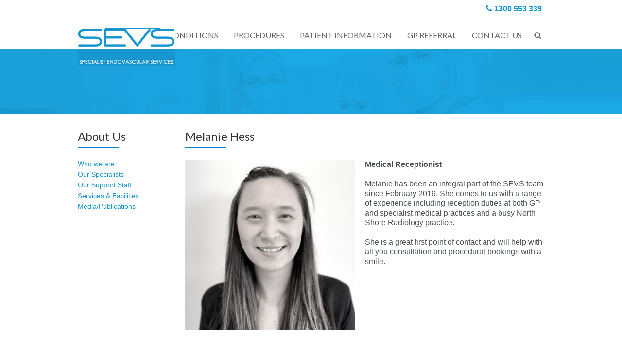

--- FILE ---
content_type: text/html; charset=UTF-8
request_url: https://sevs.com.au/about/melanie-hess
body_size: 3487
content:
 <!doctype html>

 

<!--[if lt IE 7]>      <html id="layout-page" class="no-js lt-ie9 lt-ie8 lt-ie7 c-pages a-view d-1 with-masthead"> <![endif]-->
<!--[if IE 7]>         <html id="layout-page" class="no-js lt-ie9 lt-ie8 c-pages a-view d-1 with-masthead"> <![endif]-->
<!--[if IE 8]>         <html id="layout-page" class="no-js lt-ie9 c-pages a-view d-1 with-masthead"> <![endif]-->
<!--[if gt IE 8]><!--> <html id="layout-page" class="no-js c-pages a-view d-1 with-masthead"> <!--<![endif]-->

<head>
	<meta charset="utf-8" />

    <link rel="apple-touch-icon" sizes="180x180" href="/i/favicons/apple-touch-icon.png">
    <link rel="icon" type="image/png" href="/i/favicons/favicon-32x32.png" sizes="32x32">
    <link rel="icon" type="image/png" href="/i/favicons/favicon-16x16.png" sizes="16x16">
    <link rel="manifest" href="/i/favicons/manifest.json">
    <link rel="mask-icon" href="/i/favicons/safari-pinned-tab.svg" color="#5bbad5">
    <link rel="shortcut icon" href="/favicon.ico">
    <meta name="apple-mobile-web-app-title" content="SEVS">
    <meta name="application-name" content="SEVS">
    <meta name="msapplication-config" content="/i/favicons/browserconfig.xml">
    <meta name="theme-color" content="#ffffff">

    <!--[if lt IE 9]><script src="http://html5shim.googlecode.com/svn/trunk/html5.js"></script><![endif]-->

	
						

    
    								

		<title>Melanie Hess - Specialist Endovascular Services</title>
		<meta name="description" content="Melanie is out first point of contact and will help with all you consultation and procedural bookings with a smile." />
		<meta name="keywords" content="Interventional Neuroradiologists, Interventional, Neuro, Radiologists, Vascular, Sydney, Australia" />

	

	

    
		<meta name="viewport" content="width=device-width, initial-scale=1, maximum-scale=1" >
		<link href='https://fonts.googleapis.com/css?family=Lato&subset=latin,latin-ext' rel='stylesheet' type='text/css'>
		<link rel="stylesheet" type="text/css" href="/css/main.css?20131126" media="screen" >
		<link rel="stylesheet" type="text/css" href="/css/print.css?20131126" media="print" >

		
    
	
	

	
		
		<script type="text/javascript" src="/js/jquery/jquery.js"></script>
		<script type="text/javascript" src="/js/jquery/jquery.innerfade.bn.js"></script>
		<script type="text/javascript" src="/js/jquery/jquery.validate.js"></script>


	
	
		<script type="text/javascript" src="/js/main.js?20131126"></script>


	
</head>
<body id="page-172">


<div class="wrapper">

	<div class="header">

		<div class="navbar">
			<div class="container">

								<a class="logo" href="/">
					<img src="/files/upload/images/website/logo.png" alt="Specialist Endovascular Services" />
				</a>
				
				
				

				<div class="toggle-menu">
					<i class="fa fa-bars"></i>
				</div>



				<nav class="menu">
					<div class="inner">
							<ul class="l-1"><li class="prefix l-1-prefix"></li> <li class="l-1 l-1-active  with-submenu l-1-first"><a class="l-1 with-submenu" href="/about/us"><em>About Us</em><s></s></a><ul class="l-2"><li class="prefix l-2-prefix"></li> <li class="l-2 l-2-first"><a class="l-2" href="/about/us"><em>Who we are</em><s></s></a></li><li class="l-2"><a class="l-2" href="/about/our-specialists"><em>Our Specialists</em><s></s></a></li><li class="l-2"><a class="l-2" href="/about/our-support-staff"><em>Our Support Staff</em><s></s></a></li><li class="l-2"><a class="l-2" href="/procedures/overview"><em>Services &amp; Facilities</em><s></s></a></li><li class="l-2 l-2-last"><a class="l-2" href="/about/media-publications"><em>Media/Publications</em><s></s></a></li><li class="postfix l-2-postfix"></li></ul></li><li class="l-1  with-submenu"><span class="l-1 with-submenu"><em>Conditions</em><s></s></span><ul class="l-2"><li class="prefix l-2-prefix"></li> <li class="l-2 l-2-first l-2-last"><span class="l-2"><em>Pulsatile Tinnitus</em><s></s></span></li><li class="postfix l-2-postfix"></li></ul></li><li class="l-1  with-submenu"><a class="l-1 with-submenu" href="/procedures/overview"><em>Procedures</em><s></s></a><ul class="l-2"><li class="prefix l-2-prefix"></li> <li class="l-2 l-2-first"><a class="l-2" href="/procedures/overview"><em>Overview</em><s></s></a></li><li class="l-2"><a class="l-2" href="/inr/interventional-neuroradiology"><em>Neuro Procedures</em><s></s></a></li><li class="l-2"><a class="l-2" href="/aneurysm/management"><em>Aneurysm Management</em><s></s></a></li><li class="l-2"><a class="l-2" href="/procedures/testicular-varicoceles"><em>Varicocele Embolisation</em><s></s></a></li><li class="l-2"><a class="l-2" href="/procedures/ovarian-vein-embolisation"><em>Ovarian Vein Embolisation</em><s></s></a></li><li class="l-2"><a class="l-2" href="/procedures/vascular-malformations"><em>Vascular Malformations</em><s></s></a></li><li class="l-2 l-2-last"><a class="l-2" href="/procedures/potential-risks"><em>Potential Risks</em><s></s></a></li><li class="postfix l-2-postfix"></li></ul></li><li class="l-1  with-submenu"><a class="l-1 with-submenu" href="/patient-information/all"><em>Patient Information</em><s></s></a><ul class="l-2"><li class="prefix l-2-prefix"></li> <li class="l-2 l-2-first"><a class="l-2" href="/patient-information/consultations"><em>Consultations</em><s></s></a></li><li class="l-2"><a class="l-2" href="/patient-information/hospitals"><em>Hospital Locations</em><s></s></a></li><li class="l-2"><a class="l-2" href="/patient-information/admissions"><em>Admissions</em><s></s></a></li><li class="l-2"><a class="l-2" href="/patient-information/referrals"><em>Patient Referral</em><s></s></a></li><li class="l-2"><a class="l-2" href="/patient-information/fees-payments"><em>Fees &amp; Payments</em><s></s></a></li><li class="l-2"><a class="l-2" href="/patient-information/faqs"><em>FAQs</em><s></s></a></li><li class="l-2"><a class="l-2" href="/patient-information/endovascular-glossary"><em>Medical Glossary</em><s></s></a></li><li class="l-2 l-2-last"><a class="l-2" href="/patient-information/cancellation-policy"><em>Cancellation Policy</em><s></s></a></li><li class="postfix l-2-postfix"></li></ul></li><li class="l-1"><span class="l-1"><em>GP Referral</em><s></s></span></li><li class="l-1  with-submenu l-1-last"><a class="l-1 with-submenu" href="/contact-us"><em>Contact Us</em><s></s></a><ul class="l-2"><li class="prefix l-2-prefix"></li> <li class="l-2 l-2-first"><a class="l-2" href="/contact-us/"><em>Locations</em><s></s></a></li><li class="l-2 l-2-last"><a class="l-2" href="/booking/"><em>Book Appointment</em><s></s></a></li><li class="postfix l-2-postfix"></li></ul></li><li class="postfix l-1-postfix"></li></ul>
	
					</div>
				</nav>
				<!-- /.menu -->



				<div class="panel-phone">
				    <i class="fa fa-phone"></i>
				    <strong>1300 553 339</strong>
				</div>

				<div class="l-search">
                    <a href="#" class="trigger" onclick="$('.mb-search').slideToggle();">Search</a>
                    <div class="mb-search"><form action="/search" method="get"><input name="s" value="" type="text"><button type="submit">Go</button></form></div>
                </div>

			</div>
		</div><!-- /.navbar -->






	</div><!-- /.header -->


    				<div class="masthead-wrapper">
				<div class="masthead-wrap" >
                    <div class="masthead"><img src="/files/mastheads/17-blue.jpg" alt="Specialist Endovascular" title="Specialist Endovascular" data-src="/files/mastheads/17-blue.jpg" /><span class="clear"></span></div>
                    <div class="mw1"></div>
                    <div class="mw2"></div>
               </div>
               <!-- #17 -->
			</div><!-- /.masthead-wrapper -->
		





<div class="main columns-left">
	<div class="container">
		<div class="main-inner">

			<div class="center-column">
				<h1 class="title">Melanie Hess</h1> 
												<div class="clear"></div>

				<div class="center-column-inner">
					

					
<div class="content">

	<p>
	<img alt="Melanie Hess" height="350" src="/files/upload/images/people/Mel%20BW.jpg" style="margin-right: 20px; margin-bottom: 10px; float: left;" width="350" /><strong> Medical Receptionist</strong><br />
	<br />
	Melanie has been an integral part of the SEVS team since February 2016. She comes to us with a range of experience including reception duties at both GP and specialist medical practices and a busy North Shore Radiology practice.</p>
<p>
	&nbsp;</p>
<p>
	She is a great first point of contact and will help with all you consultation and procedural bookings with a smile.</p>
<p>
	&nbsp;</p>

	

	

</div>


					<div class="clear"></div>
				</div><!-- /.center-column-inner -->


			</div>
			<!-- /.center-column -->

            				<aside class="left">
						
				
										<section class="b-block block-13"><div class="side-menu"><h2 class="title"><span>About</span>  Us</h2><div class="inner"><ul class="l-1"><li class="prefix l-1-prefix"></li> <li class="l-1 l-1-first"><a class="l-1" href="/about/us"><em>Who we are</em><s></s></a></li><li class="l-1"><a class="l-1" href="/about/our-specialists"><em>Our Specialists</em><s></s></a></li><li class="l-1"><a class="l-1" href="/about/our-support-staff"><em>Our Support Staff</em><s></s></a></li><li class="l-1"><a class="l-1" href="/procedures/overview"><em>Services &amp; Facilities</em><s></s></a></li><li class="l-1 l-1-last"><a class="l-1" href="/about/media-publications"><em>Media/Publications</em><s></s></a></li><li class="postfix l-1-postfix"></li></ul></div></div></section>
						
	

				</aside> <!-- /aside.left -->
			

			
			<div class="clear"></div>
		</div> <!-- /.main-inner -->
	</div>
</div> <!-- /.main -->




</div>
<!-- /.wrapper -->

<div class="html-bottom"> 
										<section class="b-banner b-custom banner-26"><div class="panel-footer-btns">
  <div class="inner">
     <a href="/about/our-specialists" class="_Button _Button-orange">Meet our Specialists</a>
     <a href="/patient-information/all" class="_Button _Button-orange">Patient Information</a> 
     <a href="/booking/" class="_Button _Button-green">Book an Appointment</a> 
  </div>
</div>
</section>
						
</div>
<div class="footer">
	<div class="container">
		<div class="inner">


		<div class="grid">
			<section class="location col palm-one-whole desk-one-third palm-one-half">
				<h2><i class="fa fa-map-marker"></i> North Shore Health Hub</h2>
				<p>Suite A.312, Level 3<br>
					7 Westbourne Street<br>
					St Leonards NSW 2065
				</p>
			</section>

			<section class="location col palm-one-whole desk-one-third one-half">
				<h2><i class="fa fa-map-marker"></i> Westmead Rooms</h2>
				<p>Suite 2, Level 3<br>
					20-22 Mons Road<br>
					Westmead NSW 2145
				</p>
			</section>



			<section class="contacts col desk-whole palm-one-whole">
				<p>
					<i class="fa fa-phone"></i> 1300 553 339 <br/>
					<i class="fa fa-fax"></i> 02 8580 5208
				</p>
				<a href="/contact-us" class="_Button">Contact Us</a>
			</section>
		</div>



						<div class="cp">
				SEVS.com.au &copy; 2026
				| <a href="/privacy-policy.html">Privacy Policy</a>
				| <a href="/terms-of-use.html">Terms of Use</a>
			</div>


<a class="footer-logo" href="http://www.redalto.com/" title="Digital Marketing by Redalto"><img src="/i/redalto-logo.png" alt="Online Marketing Australia" /></a>

<script>
  (function(i,s,o,g,r,a,m){i['GoogleAnalyticsObject']=r;i[r]=i[r]||function(){
  (i[r].q=i[r].q||[]).push(arguments)},i[r].l=1*new Date();a=s.createElement(o),
  m=s.getElementsByTagName(o)[0];a.async=1;a.src=g;m.parentNode.insertBefore(a,m)
  })(window,document,'script','https://www.google-analytics.com/analytics.js','ga');

  ga('create', 'UA-84072918-1', 'auto');
  ga('send', 'pageview');

</script>


			
		</div>
	</div>
</div><!-- /.footer -->





	
	</body>
</html>

--- FILE ---
content_type: text/css; charset=UTF-8
request_url: https://sevs.com.au/css/main.css?20131126
body_size: 10690
content:
@import url("csswizardry-grids.css");
@import url("content.css");
@import url("font-awesome.min.css");
.dev-b-links {
  position: absolute;
  z-index: 99;
  right: 0;
  top: 0;
  display: none;
  font: normal 14px Arial;
}
section > .dev-b-links {
  top: 25px;
}
.dev-b-links a {
  background: #333 !important;
  color: #fff !important;
  padding: 2px 5px !important;
  display: inline-block !important;
  text-decoration: none !important;
  outline: 1px solid #ffffff;
}
html.dev-edit-mode .center-column .content,
html.dev-edit-mode aside section,
html.dev-edit-mode section.b-links,
html.dev-edit-mode section.b-group,
html.dev-edit-mode section.b-block,
html.dev-edit-mode section.b-banner {
  position: relative;
}
html.dev-edit-mode .dev-b-links {
  display: block;
}
/* Reset CSS */
body,
div,
dl,
dt,
dd,
ul,
ol,
li,
h1,
h2,
h3,
h4,
h5,
h6,
pre,
form,
fieldset,
input,
p,
blockquote {
  margin: 0;
  padding: 0;
}
th,
td {
  margin: 0;
}
/* to allow working cellpadding table value in content editor */
table {
  border-collapse: collapse;
  border-spacing: 0;
}
fieldset,
img {
  border: 0;
}
address,
caption,
cite,
code,
dfn,
em,
th,
var {
  font-style: normal;
  font-weight: normal;
}
ul {
  list-style: none;
}
caption,
th {
  text-align: left;
}
h1,
h2,
h3,
h4,
h5,
h6 {
  font-size: 100%;
  margin: 0.2em;
}
q:before,
q:after {
  content: '';
}
.ie * {
  zoom: 1;
}
/* Restoring some styles after reset */
h1,
h2,
h3,
h4,
h5,
h6 {
  margin: 0.2em 0;
}
strong {
  font-weight: bold;
}
ul {
  margin: 0 0 10px 0;
}
ul li {
  margin: 0 0 5px 0;
  line-height: 1.25em;
}
* {
  box-sizing: border-box;
}
/*** Basic Styles ***/
body {
  background: #ffffff;
}
.header {
  background: #ebebeb;
}
.footer {
  background: #404d5f;
}
body {
  line-height: 1.5em;
  font-size: 14px;
  font-family: Arial, sans-serif;
  color: #333333;
}
p {
  margin: 0 0 10px 0;
}
a {
  color: #1796cf;
  text-decoration: none;
}
a:hover {
  text-decoration: none;
}
::selection {
  color: #fff;
  background: #cccccc;
}
::-moz-selection {
  color: #fff;
  background: #cccccc;
}
.hr {
  border-bottom: 3px solid #ebebeb;
  height: 0;
  overflow: hidden;
  font-size: 1px;
  clear: both;
  margin: 5px;
}
/*** Forms ***/
input.text,
input[type="text"],
input[type="password"],
textarea,
select {
  /*
  border: 1px solid #eee;
  border-top: 1px solid #aaa;
  */
  font-size: 14px;
  font-family: inherit;
  color: #333;
  border: 1px solid #eee;
  border-top: 1px solid #ccc;
  padding: 2px;
}
input.text,
input[type="text"],
input[type="password"] {
  height: 20px;
}
.radio,
.checkbox {
  vertical-align: middle;
  margin-right: 4px;
}
button {
  border: none;
}
form dl {
  overflow: hidden;
  margin-bottom: 15px;
}
form dl dt {
  min-height: 1em;
  float: left;
  width: 34%;
}
form dl dd {
  zoom: 1;
  overflow: hidden;
  float: right;
  margin: 0;
  width: 65%;
}
form dl dd .text {
  width: 96%;
}
form .opts div {
  margin: 2px 0 4px;
}
* html form dt {
  height: 1em;
}
form label.error {
  background: none;
  display: block;
  margin: 2px 0;
  color: #f00;
  font-size: 11px;
  line-height: 1em;
}
.obligatory dt label,
.obligatory > label {
  background: url(../i/obligatory.png) 100% 10% no-repeat !important;
  padding-right: 8px;
}
form .hint {
  font-size: 0.9em;
  color: #777;
}
table.tbl-form {
  border-collapse: collapse;
  margin-bottom: 5px;
}
table.tbl-form th,
table.tbl-form td {
  padding: 5px;
  border: 1px solid #ebebeb;
}
table.tbl-form th {
  font-weight: bold;
}
table.tbl-form th.center,
table.tbl-form td.center {
  text-align: center;
}
/*** System classes ***/
.hide,
.hidden {
  display: none;
}
.alert {
  border: 1px solid #d7d7d7;
  background: #ebebeb;
  padding: 10px;
  margin: 0 0 10px;
}
.alert ul,
.alert p {
  padding: 0 20px;
  margin: 0;
}
.alert a {
  text-decoration: underline !important;
}
.alert-error {
  border-color: #f00;
  background: #fdd;
  color: red;
}
.alert-error * {
  color: red;
}
.intro {
  margin-bottom: 20px;
  padding: 10px 0;
}
/*** Layout ***/
.wrapper {
  margin: 0 auto;
  padding: 0 0;
  position: relative;
}
.container {
  width: 980px;
  margin: 0 auto;
  position: relative;
}
/* Columns */
.main {
  background: #fff;
}
.main > .container {
  padding: 30px 10px;
}
.main aside.left {
  float: left;
  width: 21%;
  margin-right: 0.99%;
}
.main .center-column {
  float: left;
  width: 250px;
  min-height: 200px;
  padding-bottom: 20px;
}
.main aside.right {
  float: right;
  width: 24%;
  margin-left: 0.99%;
}
/*** without sidebars ***/
.columns .center-column {
  float: none;
  display: block;
  width: 100%;
}
.columns-right .center-column {
  /*** only right ***/
  width: 74%;
}
.columns-left .center-column {
  /*** only left ***/
  width: 77%;
  float: right;
}
/*** Header, logo ***/
.header {
  margin: 0 0 0 0;
}
.header .topbar {
  background: #222;
  color: #fff;
}
.header .topbar a {
  color: #fff;
}
.header .topbar ul.links {
  float: right;
  margin: 0;
}
.header .topbar ul.links li {
  padding: 0 0 0 0;
  margin: 0 0 0 10px;
  display: inline-block;
  vertical-align: middle;
  text-transform: uppercase;
  font-size: 10px;
}
.header .panel-phone {
	position: absolute;
	top: 7px;
	right: 15px;
	color: #1796cf;
	font-size: 16px;
	/*padding: 10px;*/
}
.header .navbar {
  margin: 0 auto;
  height: 100px;
  background: #fff;
  position: relative;
}
.header .navbar .logo {
  position: absolute;
  left: 10px;
  top: 59px;
  transition: all 0.2s linear;
  z-index: 210;
}
.header .navbar .logo span {
  display: none;
}
.no-masthead .header .navbar {
  margin-bottom: 20px;
}
.header div.l-search {
  position: absolute;
  right: 10px;
  top: 58px;
  z-index: 201;
}
.header div.l-search a.trigger {
  display: inline-block;
  width: 27px;
  height: 25px;
  overflow: hidden;
  text-indent: -999px;
  background: url(../i/ico-menu-search.png) 50% 100% no-repeat;
  opacity: 0.8;
}
.header div.l-search a.trigger:hover {
  opacity: 1;
}
.header div.l-search .mb-search {
  position: absolute;
  right: 0;
  top: 28px;
  z-index: 10;
  background: #fff;
  padding: 5px;
  width: 160px;
  display: none;
  -webkit-box-shadow: 1px 1px 5px 0 #D6D6D6;
  box-shadow: 3px 3px 3px 2px rgba(0, 0, 0, 0.2);
}
.header div.l-search .mb-search input {
  padding: 3px;
  height: 25px;
  border: 1px solid #F0F0F0;
  width: 127px;
}
.header div.l-search .mb-search input:focus {
  border-color: #777;
}
.header div.l-search .mb-search button {
  position: absolute;
  right: 5px;
  top: 5px;
  padding: 0;
  margin: 0;
  height: 25px;
  width: 25px;
  overflow: hidden;
  text-indent: -999px;
  background: #777777 url(../i/search-go.png) 1px 50% no-repeat;
}
.b-login {
  display: none;
  position: absolute;
  right: 0;
  top: 0;
  padding: 4px 0;
}
.b-login .link {
  border: 1px solid #ccc;
  border-top: none;
  padding: 5px;
  cursor: pointer;
  text-transform: uppercase;
  font-size: 11px;
  color: #1796cf;
}
.b-login .user-box-logged-in,
.b-login .user-box-logged-out {
  border: 1px solid #ccc;
  position: absolute;
  right: 0;
  top: 24px;
  padding: 10px;
  width: 170px;
  background: #fff;
  z-index: 999;
}
.b-login .user-box-logged-in {
  width: 120px;
}
.b-login ul {
  margin-bottom: 0;
  margin-left: 10px;
}
.b-login form button {
  margin: 0;
}
.b-login form dl:last-child {
  margin: 0;
}
.form-login .register {
  margin-top: 5px;
}
.form-login .register a {
  display: block;
}
.b-search {
  position: absolute;
  right: 0;
  top: 3px;
  padding: 0;
  width: 140px;
}
.b-search form {
  position: relative;
  /*	button:hover{
            background-color: #d7d7d7;
            background-position: 10px 50%;
        }  */
}
.b-search form .text {
  position: absolute;
  right: 0;
  top: 0;
  height: 14px;
  width: 115px;
  padding: 3px 25px 3px 3px;
  margin-right: 0;
  color: #999;
  border-color: #fff;
}
.b-search form .text:focus {
  border-color: #7e9cd2;
  color: #494f54;
}
.b-search form button {
  position: absolute;
  left: 118px;
  top: 2px;
  padding: 0;
  margin: 0;
  height: 18px;
  width: 22px;
  text-indent: -999px;
  overflow: hidden;
  background: url(../i/ico-search.png) 50% 50% no-repeat;
}
/*** Menu ***/
/*
.d-1.persist-menu-on{
  .navbar{

    .container{ width: auto; max-width: (@layout-width); }

    height: 40px;
    z-index: 999;
    position: fixed;
    top:      0; left: inherit; right: inherit;
    width:    100%;
    background: #fff;
    border-bottom: 1px solid #999;

    .toggle-menu{
      top: 5px; right: 5px;
    }

    nav.menu{
      margin-top: 5px;
      top: 0;
    }
    .logo{
      top: 0px; left: 5px;
      img{height: 30px; width: auto; }
    }
  }

}
*/
nav.menu {
  height: 32px;
  position: absolute;
  top: 57px;
  right: 40px;
  margin: 0;
  list-style: none;
  z-index: 200;
  width: 100%;
}
.menu {
  /*.menu a.l-1:hover, */
}
.menu li.prefix,
.menu li.postfix {
  display: none;
  margin-bottom: 0;
}
.menu ul.l-1 {
  height: 32px;
  list-style: none;
  margin: 0;
  z-index: 200;
  float: right;
}
.menu ul.l-1 li.l-1 {
  float: left;
  position: relative;
  margin-bottom: 0;
}
.menu a.l-1,
.menu span.l-1 {
  float: left;
  padding: 0 0;
  text-decoration: none;
  position: relative;
  z-index: 5;
}
.menu span.l-1,
.menu span.l-1 em {
  cursor: default !important;
}
.menu span.l-1,
.menu a.l-1 {
  padding: 0 0 0 0;
}
.menu span.l-1 em,
.menu a.l-1 em {
  color: #666;
  cursor: pointer;
  float: left;
  font-size: 16px;
  font-style: normal;
  padding: 7px 1em 6px;
  text-transform: uppercase;
  font-family: "Lato";
}
.menu span.l-1.l-1-last em,
.menu a.l-1.l-1-last em {
  padding-left: 0;
}
.menu li.l-1:hover {
  position: relative;
}
.menu li.l-1 > a.active em,
.menu li.l-1-active a.l-1 em,
.menu li.l-1-active span.l-1 em,
.menu li.l-1:hover a.l-1 em,
.menu li.l-1:hover span.l-1 em {
  color: #fff;
  background: none repeat scroll 0% 0% #1796cf;
}
.menu li.l-1-active:hover a.l-1 em,
.menu li.l-1-active:hover span.l-1 em {
  color: #fff;
}
/* Sub-menus */
.menu {
  /*** l-2, l-3 Links ***/
}
.menu ul.l-2,
.menu ul.l-3 {
  position: absolute;
  margin: 0 0 0 0;
  padding: 0;
  list-style: none;
  width: 180px;
  /*display:    none;  */
  z-index: 200;
  background: #1796cf;
  color: #fff;
  max-height: 0;
  transition: max-height 0.8s cubic-bezier(0, 1, 0, 1) -0.1s;
  overflow: hidden;
  box-shadow: 10px 10px 12px rgba(0, 0, 0, 0.176);
  -webkit-box-shadow: 10px 10px 12px rgba(0, 0, 0, 0.176);
}
.menu ul.l-2 {
  left: 0;
  top: 30px;
}
.menu .l-1-last ul.l-2 {
  left: auto;
  right: 0;
  margin-left: 0;
}
.menu ul.l-3 {
  left: 179px;
  top: 0;
  margin: 0;
}
.menu li.l-2,
.menu li.l-3 {
  position: relative;
  text-align: left;
  /*	background: #5ac6dc url(../i/menu-l-2-bg.png) 0 100% repeat-x; */
  background: #1796cf;
  margin: 0;
  width: 100%;
  z-index: 5;
}
.menu li.l-2 > a,
.menu li.l-3 > a,
.menu li.l-2 > span,
.menu li.l-3 > span {
  padding: 0 20px 0 20px;
}
.menu li.l-2 > a em,
.menu li.l-3 > a em,
.menu li.l-2 > span em,
.menu li.l-3 > span em {
  padding: 8px 0 2px 0;
  text-transform: uppercase;
}
.menu li.l-2 > a em:after,
.menu li.l-3 > a em:after,
.menu li.l-2 > span em:after,
.menu li.l-3 > span em:after {
  width: 0;
  height: 1px;
  background: rgba(255, 255, 255, 0.4);
  content: "";
  display: block;
  margin: 3px 0 3px;
  transition: all 300ms ease-in-out 0s;
}
.menu li.l-2 > a em:hover:after,
.menu li.l-3 > a em:hover:after,
.menu li.l-2 > span em:hover:after,
.menu li.l-3 > span em:hover:after {
  width: 100%;
  transition: all 300ms ease-in-out 0s;
}
.menu li.l-1:hover ul.l-2,
.menu li.l-2:hover ul.l-3 {
  display: block;
  max-height: 9999px;
  transition-timing-function: cubic-bezier(0.5, 0, 1, 0);
  transition-delay: 0s;
  border: 1px solid #1796cf;
}
.menu ul.l-1 li.first {
  border-top: none;
}
.menu li.l-2:hover .l-2,
.menu li.l-3:hover .l-3 {
  color: #fff;
  text-decoration: none;
}
.menu li.l-2-active .l-2 em,
.menu li.l-3-active .l-3 em {
  color: #fff;
}
.menu li.l-2-active .l-2 em:after,
.menu li.l-3-active .l-3 em:after {
  width: 100%;
}
.menu ul.l-2 a.with-submenu,
.menu ul.l-2 span.with-submenu {
  background-image: url(../i/menu-lv2-submenu-bull-active.png);
  background-position: 94% 50%;
  background-repeat: no-repeat;
}
.menu a.l-2,
.menu span.l-2,
.menu a.l-3,
.menu span.l-3 {
  font-weight: normal;
  color: #fff;
  display: block;
}
.menu a.l-2,
.menu a.l-3 {
  text-decoration: none;
  cursor: pointer;
}
.menu a.l-2 em,
.menu a.l-3 em {
  text-decoration: none;
  font-style: normal;
  padding: 3px 10px;
  text-align: left;
  font-size: 12px;
  display: block;
  text-transform: none;
  line-height: 14px;
}
.menu a.l-2:hover,
.menu a.l-3:hover,
.menu li.l-1:hover > a.l-2,
.menu li.l-1:hover > a.l-3 {
  color: #1796cf;
  text-decoration: none;
}
.menu span.l-2:hover em,
.menu span.l-3:hover em {
  cursor: default;
  text-decoration: none;
}
.toggle-menu {
  display: inline-block;
  cursor: pointer;
  color: #1796cf;
  z-index: 250;
  display: none;
}
.toggle-menu i {
  color: #333;
}
.toggle-menu strong {
  float: left;
  padding: 10px 0 0;
}
/*** Masthead ***/
.masthead-wrapper {
  background: #fff;
}
.masthead-wrap {
  position: relative;
  margin: 0;
  padding: 0;
}
.masthead-wrap img {
  display: block;
  margin: 0 auto;
  padding: 0;
}
.masthead-wrap div.masthead img {
  width: 100%;
}
.mw1,
.mw2 {
  display: none;
}
.masthead {
  /* DIV or LI in group mode */
  margin: 0;
  padding: 0;
  position: relative;
}
.masthead .slogan-outer {
  position: absolute;
  top: 0;
  bottom: 0;
  left: 50%;
  margin-left: -490px;
  width: 980px;
  white-space: nowrap;
}
.masthead .slogan-outer > * {
  white-space: normal;
}
.masthead .slogan-outer:before,
.masthead .slogan-outer > * {
  display: inline-block;
  vertical-align: middle;
}
.masthead .slogan-outer:before {
  content: "";
  height: 100%;
}
.masthead .slogan-outer .slogan-inner {
  display: inline-block;
  width: 100%;
}
.masthead .slogan {
  display: block;
  min-width: 30%;
  max-width: 50%;
  padding: 0 20px 10px 0;
  line-height: 1.25em;
  font-size: 14px;
  color: #fff;
  text-shadow: 0 0 30px rgba(1, 1, 1, 0.6);
  float: right;
}
.masthead .slogan .bg {
  padding: 35px 45px 30px 25px;
  background: #ddd;
}
.masthead .slogan h1,
.masthead .slogan h2,
.masthead .slogan h3 {
  color: #fff;
  line-height: 1.2em;
  margin: 0.2em 0;
  font-weight: normal;
}
.masthead .slogan h1 {
  font-size: 2.1em;
  line-height: 1em;
  text-transform: uppercase;
}
.masthead .slogan h2 {
  font-size: 1.8em;
  line-height: 1.1em;
}
.masthead .slogan h3 {
  font-size: 1.5em;
}
.masthead .slogan span.btn {
  cursor: pointer;
  height: 2.2em;
  line-height: 2.2em;
  padding: 0 1.6em;
  margin-top: 0;
  color: #fff;
  background-color: #1796cf;
  font-weight: normal;
  text-transform: uppercase;
  text-decoration: none;
  font-family: Arial, sans-serif;
  font-size: 0.9em;
  vertical-align: middle;
  white-space: nowrap;
  display: inline-block;
  zoom: 1;
  *display: inline;
}
.masthead .slogan span.btn:hover {
  color: #fff;
  text-decoration: none !important;
  background-color: #FE824C;
}
/*** New slider ***/
#masthead-slider {
  overflow: hidden;
  /* 	height: 130px; this height sets in html */
  zoom: 1;
  position: relative;
  margin: 0 auto 0;
  z-index: 100;
  border: none;
  text-align: left;
  /* reset align=center */
  max-height: 500px !important;
  min-height: 125px;
}
* html #masthead-slider {
  width: 980px;
}
#masthead-slider ul {
  left: 0;
  list-style: none;
  margin: 0;
  padding: 0;
}
#masthead-slider ul li {
  line-height: 0;
  /*opera*/
  float: left;
  font-size: 0;
}
#masthead-slider ul.slides {
  position: relative;
  left: 0;
  top: 0;
  width: 100%;
  height: 100%;
  overflow: hidden;
  /* Hide the slides before the JS is loaded. Avoids image jumping */
}
#masthead-slider ul.slides > li {
  display: none;
  -webkit-backface-visibility: hidden;
}
#masthead-slider ul.slides a {
  width: 100%;
  display: block;
  color: transparent;
}
#masthead-slider ul.slides img {
  width: 100%;
  border: none 0;
  max-width: none;
  display: block;
  -webkit-user-select: none;
  -khtml-user-select: none;
  -moz-user-select: none;
  -o-user-select: none;
  user-select: none;
}
#masthead-slider a {
  text-decoration: none;
  outline: none;
  border: none;
}
#masthead-slider .flex-control-nav {
  margin: 0px;
  list-style: none;
  padding: 10px;
  font-size: 0px;
  float: left;
  position: absolute;
  bottom: 0;
  right: 0;
  z-index: 70;
}
#masthead-slider .flex-control-nav li {
  position: relative;
  float: left;
}
#masthead-slider .flex-control-nav a {
  cursor: pointer;
  display: block;
  height: 12px;
  width: 12px;
  margin-left: 4px;
  float: left;
  position: relative;
  color: transparent;
  overflow: hidden;
  background: #fff;
  text-indent: -99999px;
  -webkit-border-radius: 10px;
  -moz-border-radius: 10px;
  border-radius: 10px;
}
#masthead-slider .flex-control-nav a.flex-active,
#masthead-slider .flex-control-nav a:hover {
  background: #959595;
}
#masthead-slider .flex-direction-nav {
  padding: 0px;
  list-style: none;
  width: 100%;
  font-size: 0;
  height: 2px;
  margin: -2px 0 0 0;
}
#masthead-slider .flex-direction-nav a.flex-next,
#masthead-slider .flex-direction-nav a.flex-prev {
  position: absolute;
  display: block;
  top: 50%;
  margin-top: -25px;
  z-index: 60;
  height: 50px;
  width: 33px;
  /*max-height:20%;
      max-width:12%;
      background-size:200% 200%;*/
  -moz-opacity: 0.3;
  -khtml-opacity: 0.3;
  -webkit-opacity: 0.3;
  opacity: 0.3;
  -ms-filter: progid:DXImageTransform.Microsoft.Alpha(opacity=30);
  filter: alpha(opacity=30);
  -webkit-transition: all 0.5s ease;
  -moz-transition: all 0.5s ease;
  transition: all 0.5s ease;
}
#masthead-slider .flex-direction-nav a.flex-next:hover,
#masthead-slider .flex-direction-nav a.flex-prev:hover {
  -moz-opacity: 1;
  -khtml-opacity: 1;
  -webkit-opacity: 1;
  opacity: 1;
  -ms-filter: progid:DXImageTransform.Microsoft.Alpha(opacity=100);
  filter: alpha(opacity=100);
}
#masthead-slider a.flex-next {
  background: url(../i/slider-next.png) 50% 50% no-repeat;
  right: 10px;
}
#masthead-slider a.flex-prev {
  left: 10px;
  background: url(../i/slider-prev.png) 50% 50% no-repeat;
}
#masthead-slider.anim-type-fade {
  /* disable navigation for slide effect */
}
#masthead-slider.anim-type-fade .flex-control-nav,
#masthead-slider.anim-type-fade .flex-direction-nav {
  display: none;
}
/* Clearfix for the .slides element */
.slides:after {
  content: "\0020";
  display: block;
  clear: both;
  visibility: hidden;
  line-height: 0;
  height: 0;
}
html[xmlns] .slides {
  display: block;
}
* html .slides {
  height: 1%;
}
.no-js .slides > li:first-child {
  display: block;
}
/* No JavaScript Fallback */
/*** Breadcrumbs ***/
.breadcrumbs {
  font-size: 0.9em;
  height: 15px;
  margin: 4px 0 35px 0;
  float: left;
  padding: 0;
  clear: left;
  color: #aaa;
}
.breadcrumbs li {
  float: left;
  list-style: none;
  padding: 0 0 0 5px;
  margin: 0;
}
.breadcrumbs li > a:after {
  content: '›';
  padding: 0 5px 0 10px;
  color: #1796cf;
}
.breadcrumbs li:last-child a:after {
  content: none;
  padding: 0 5px;
}
.breadcrumbs li:first-child {
  padding-left: 0;
  background: none;
}
/*** Page Links ***/
.page-links {
  float: right;
  margin: 0 0 0.5em 0;
  list-style: none;
  text-align: right;
}
.page-links li {
  margin: 0 0 0 20px;
  padding: 0;
  float: left;
  position: relative;
}
.page-links li .link .fa {
  color: #777;
  font-size: 18px;
  transition: all 0.2s linear;
}
.page-links li .link .fa:hover {
  color: #1796cf;
}
.page-links li .link > span {
  display: none;
}
.page-links li:hover ul {
  display: block;
  z-index: 100;
}
ul.bm-links {
  margin: 0;
  padding: 0;
  list-style: none;
  position: absolute;
  right: 0;
  top: 12px;
  border: 1px solid #eee;
  font-size: 12px;
  /* border-bottom:none !important; */
  display: none;
  background: #fff !important;
}
ul.bm-links li {
  margin: 0;
  padding: 5px 10px;
  float: none;
  background: #fff !important;
  /* border-bottom:1px solid #ccc; */
  text-align: left;
  width: 100px;
}
ul.bm-links li a {
  display: block;
  padding: 0 0 0 20px !important;
  line-height: 16px;
  height: 16px;
  overflow: hidden;
  background-image: url(../i/bm_icons.png);
  background-repeat: no-repeat;
  color: #333333;
  font-weight: normal;
  text-decoration: none;
}
ul.bm-links li a:hover {
  text-decoration: underline;
}
ul.bm-links li a.bm_myspace {
  background-position: 0 0;
}
ul.bm-links li a.bm_twitter {
  background-position: 0 -16px;
}
ul.bm-links li a.bm_yahoo {
  background-position: 0 -32px;
}
ul.bm-links li a.bm_google {
  background-position: 0 -48px;
}
ul.bm-links li a.bm_delicious {
  background-position: 0 -64px;
}
ul.bm-links li a.bm_linkedin {
  background-position: 0 -80px;
}
ul.bm-links li a.bm_live {
  background-position: 0 -96px;
}
ul.bm-links li a.bm_facebook {
  background-position: 0 -112px;
}
ul.bm-links li a.bm_favourites {
  background-position: 0 -128px;
}
/*** Tags ***/
.tags-bar {
  margin-top: 50px;
  color: #aaa;
  padding: 10px;
  border: 1px solid #d6d6d6;
}
.tags-bar a {
  font-weight: normal;
}
#layout-blog .tags-bar {
  display: none;
}
#layout-blog.a-view .tags-bar {
  display: block;
}
.tag-cloud a {
  text-decoration: none;
  font-weight: normal;
  margin: 0 15px 6px 0;
  margin-bottom: 4px;
  display: inline-block;
  padding: 0 3px;
}
.tag-cloud a:hover {
  opacity: 1 !important;
  -moz-opacity: 1 !important;
  filter: alpha(opacity=100) !important;
  text-decoration: underline;
}
/*** Email link to friend ***/
.page-email form {
  width: 400px;
}
.page-email dd .text,
.page-email textarea {
  width: 98%;
}
.page-email .captcha-flds .text {
  width: 100px;
  float: left;
  margin-bottom: 10px;
}
.page-email .captcha-flds .refresh-link {
  width: 100px;
  float: right;
  text-align: center;
}
.page-email .captcha-flds img {
  width: 100px;
  float: right;
  border: 1px solid #ccc;
}
/*** Banners ***/
aside section {
  position: relative;
  margin-bottom: 10px;
  /* spaces between blocks */
}
aside section > .title:after {
  margin: 10px 0;
}
aside section .inner {
  padding: 0 0 10px 0;
  /* space inside blocks */
}
.block-categories ul {
  margin-left: 0;
  margin-bottom: 0;
}
.block-categories ul ul {
  margin-left: 15px;
}
.block-categories ul ul li {
  line-height: 1.3em;
}
.block-categories ul a.active,
.block-categories ul li.active > a,
.block-categories ul li.active > .t a {
  color: #333;
}
#block-26 {
  margin-bottom: 20px;
}
#block-26 .title {
  margin-bottom: 0;
}
#block-26 .inner {
  padding: 0px 30px 10px;
  background: #f6f7fa;
}
#block-26 .inner .intro {
  margin-bottom: 0;
}
#block-26 .inner form {
  position: relative;
  margin-bottom: 20px;
}
#block-26 .inner form input {
  border: 1px dotted #d8d8d8;
  padding: 4px;
  width: 96%;
}
#block-26 .inner form input:focus {
  border-style: solid;
}
#block-26 .inner form input.blur {
  color: #999;
}
#block-26 .inner form button {
  background: none;
  overflow: hidden;
  text-indent: -999px;
  width: 25px;
  height: 25px;
  position: absolute;
  bottom: 0;
  right: 0;
}
/* blocks with background */
.side-menu .prefix,
.side-menu .postfix {
  display: none;
}
.side-menu ul.l-1 {
  margin: 0 0 0 0;
}
.side-menu ul.l-1 a.l-1 em {
  /* font-weight: bold; */
}
.side-menu ul.l-1 li.l-1-active a.active {
  color: #333333;
}
.side-menu ul.l-1 ul {
  /* other levels */
  margin: 5px 0 10px 10px;
  display: none;
}
.side-menu ul.l-1 ul li {
  background: 0 7px url(../i/bull_li2.gif) no-repeat;
}
.side-menu ul.l-1 ul li.l-2 {
  padding-left: 10px;
  font-size: 0.9em;
}
.side-menu ul.l-1 li.l-1-active ul {
  display: block;
}
.brochure-item {
  padding-bottom: 8px;
}
.brochure-item:last-child {
  padding-bottom: 0;
}
.brochure-item .brochure-link-download {
  background: url(../i/ico-download.png) 0 3px no-repeat;
  text-transform: lowercase;
  padding-left: 20px;
  margin-top: 3px;
}
.b-links li {
  margin-bottom: 0;
  /*	background: url(../i/bull-li.png) 0px 6px no-repeat;  */
}
.b-block .inner .content {
  padding: 0 0;
}
section .view-all {
  display: block;
}
/*
	.b-block ul li.all-items{
		margin-top: 10px;
		background: none;
	}
		.b-block ul li a.active{
			color: #333;
			cursor: pointer;
		}
*/
.frm-contact .captcha-comment {
  font-size: 0.7em;
  color: #ccc;
}
.c-pages.a-index.with-masthead .main .center-column .grid {
  margin-top: -70px;
  z-index: 100;
  position: relative;
}
.c-pages.a-index .center-column .grid .col .col-inner {
  padding: 5px 20px 40px;
  background: #43B9F6;
  color: #D2F0FF;
  min-height: 230px;
  position: relative;
}
.c-pages.a-index .center-column .grid .col .col-inner h2 {
  font-family: Lato;
  text-transform: uppercase;
  color: #fff;
  margin-bottom: 15px;
  font-weight: 300;
}
.c-pages.a-index .center-column .grid .col .col-inner h2 strong {
  font-size: 20px;
}
.c-pages.a-index .center-column .grid .col .col-inner h2:after {
  display: none;
}
.c-pages.a-index .center-column .grid .col .col-inner a {
  color: #fff;
  text-decoration: none;
}
.c-pages.a-index .center-column .grid .col .col-inner ul li {
  background: none;
  padding-left: 0;
}
.c-pages.a-index .center-column .grid .col .col-inner ul li:before {
  content: '• ';
}
.c-pages.a-index .center-column .grid .col .col-inner .more {
  margin: 15px 0 0 0;
  display: inline-block;
  text-transform: uppercase;
  position: absolute;
  bottom: 15px;
  left: 20px;
}
.c-pages.a-index .center-column .grid .col .col-inner .more:after {
  width: 100%;
  height: 1px;
  background: none repeat scroll 0 0 #FFF;
  content: "";
  display: block;
  margin: 5px 0 0;
  transition: all 300ms ease-in-out 0s;
}
.c-pages.a-index .center-column .grid .col .col-inner .more:hover:after {
  width: 0;
  transition: all 300ms ease-in-out 0s;
}
.c-pages.a-index .center-column .grid .homebox-1 .col-inner {
  background: #43b9f6 url(../i/home-block-1.png) 100% 100% no-repeat;
}
.c-pages.a-index .center-column .grid .homebox-2 .col-inner {
  background: #6686ff url(../i/home-block-2.png) 100% 100% no-repeat;
  color: #CFD9FE;
}
.c-pages.a-index .center-column .grid .homebox-3 .col-inner {
  background: #9878ff url(../i/home-block-3.png) 100% 100% no-repeat;
  color: #DACFFF;
}
/*** Stories list blocks: Blog/News/DMS/Newsletters ***/
.stories-list .inner,
.titles-list .inner,
.b-links .inner {
  margin: 0 0;
}
.stories-list ul,
.titles-list ul,
.b-links ul {
  margin: 0 0 10px 0;
  padding: 0;
  list-style: none;
}
.stories-list ul li,
.titles-list ul li,
.b-links ul li {
  border-bottom: 1px solid #efefef;
  padding: 10px 0 15px 0;
  margin-bottom: 5px;
  list-style: none;
  background: none !important;
}
.stories-list ul li:last-child,
.titles-list ul li:last-child,
.b-links ul li:last-child {
  border-bottom: none;
}
.stories-list ul li > a,
.titles-list ul li > a,
.b-links ul li > a,
.stories-list ul li .title,
.titles-list ul li .title,
.b-links ul li .title {
  display: block;
  margin: 0 0 5px;
  font-size: 1.2em;
}
.stories-list ul li .date,
.titles-list ul li .date,
.b-links ul li .date {
  display: block;
  margin-bottom: 5px;
}
.titles-list li {
  border: none;
}
.titles-list li .title {
  margin: 0 0 0;
}
.no-items,
.no-stories {
  padding: 10px;
  font-style: italic;
}
.frm-search-items {
  margin-bottom: 10px;
  padding: 5px;
}
.b-intro {
  /* block before listing */
  margin: 10px 0;
}
.b-intro2 {
  /* block after listing */
  margin: 10px 0;
}
.link-rss {
  padding-right: 20px;
  padding-top: 3px;
  display: inline-block;
  line-height: 1.2em;
  background: url(../i/news-rss-ico.png) 100% 100% no-repeat;
}
/*** Custom Banners ***/
.block-search .text {
  width: 77%;
}
.block-search button {
  max-width: 22%;
}
.block-search .opts-where {
  margin-top: 5px;
}
.block-search .opts-where label {
  padding: 0 10px 0 0;
}
#block-8 form {
  padding: 0 0 0 0;
}
#block-8 form p {
  margin-bottom: 5px;
}
#block-8 form ._Button {
  margin: 0;
}
#block_welcome,
#block_login {
  background: #efefef;
  padding: 5px 10px;
}
#block_login ul {
  margin-left: 10px;
}
#block_login dl {
  margin: 0 0 4px;
}
#block_login dl dt {
  width: 25%;
}
#block_login dl dd {
  width: 74%;
}
#block_login input.text {
  width: 95%;
}
#layout-newsletters {
  /*** Bottom navigation ***/
}
#layout-newsletters .breadcrumbs {
  display: none;
}
#layout-newsletters .center-column .date {
  text-align: right;
}
#layout-newsletters .story-teaser .story-title a {
  color: #494F54;
}
#layout-newsletters .story-teaser .story-img {
  margin-bottom: 10px;
}
#layout-newsletters .story-teaser .story-more {
  display: none;
}
#layout-newsletters .story-full > .story-title {
  display: none;
}
#layout-newsletters .bottom-navigation {
  padding: 0 20px;
  position: relative;
  text-align: center;
}
#layout-newsletters .bottom-navigation a {
  text-decoration: none;
  text-align: center;
  position: relative;
  line-height: 35px;
  height: 35px;
  padding: 0 18px;
  font-size: 12px;
  display: inline-block;
  vertical-align: middle;
  width: auto;
  background: none;
  float: none;
  color: #777;
  background: #edeeee;
}
#layout-newsletters .bottom-navigation a.prev {
  float: left;
  margin-left: 20px;
  margin-bottom: -35px;
}
#layout-newsletters .bottom-navigation a.next {
  float: right;
  margin-right: 20px;
  margin-bottom: -35px;
}
#layout-newsletters .bottom-navigation a.view-all {
  margin-left: 40px;
}
#layout-newsletters .bottom-navigation .prev:before,
#layout-newsletters .bottom-navigation .next:before,
#layout-newsletters .bottom-navigation .view-all:before {
  padding: 0px;
  margin: 0px;
  width: 35px;
  height: 35px;
  background: url('../i/arrow-left.png') no-repeat scroll 50% 50% #6989c7;
  overflow: hidden;
  text-align: left;
  content: " ";
  display: inline-block;
  position: absolute;
  left: -35px;
  top: 0px;
}
#layout-newsletters .bottom-navigation .next:before {
  left: auto;
  right: -35px;
  background-image: url('../i/arrow-right.png');
}
#layout-newsletters .bottom-navigation .view-all:before {
  background-image: url('../i/arrow-top.png');
}
/*** User ***/
.profile-page .l,
.register-page .l,
.order-details .l,
.checkout-page .l {
  float: left;
  width: 48%;
}
.profile-page .r,
.register-page .r,
.order-details .r,
.checkout-page .r {
  float: right;
  width: 48%;
}
.profile-page .area,
.register-page .area,
.order-details .area,
.checkout-page .area {
  margin-bottom: 20px;
}
.profile-page .area .inner,
.register-page .area .inner,
.order-details .area .inner,
.checkout-page .area .inner {
  padding: 10px 10px 5px 10px;
  border: 1px solid #d2d2d2;
}
.profile-page .area .intro,
.register-page .area .intro,
.order-details .area .intro,
.checkout-page .area .intro {
  padding: 5px 10px 10px;
}
.profile-page .area dl,
.register-page .area dl,
.order-details .area dl,
.checkout-page .area dl {
  overflow: hidden;
  margin-bottom: 5px;
}
.profile-page .area dl dt,
.register-page .area dl dt,
.order-details .area dl dt,
.checkout-page .area dl dt {
  float: left;
  width: 43%;
}
.profile-page .area dl dd,
.register-page .area dl dd,
.order-details .area dl dd,
.checkout-page .area dl dd {
  float: right;
  width: 56%;
  margin: 0;
}
.profile-page .area dl dd .text,
.register-page .area dl dd .text,
.order-details .area dl dd .text,
.checkout-page .area dl dd .text {
  padding-top: 3px;
  padding-bottom: 3px;
}
.profile-page .btns,
.register-page .btns {
  float: right;
}
/*** Video ***/
/* video category page */
.videos .item-wrapper {
  float: left;
}
.videos .item {
  margin: 5px auto 10px;
  text-align: center;
}
.videos .item .info {
  text-align: left;
}
.videos .item .title {
  text-align: center;
}
.video_line_separator {
  height: 1px;
  overflow: hidden;
  clear: both;
}
/* list view mode */
.video-list .item {
  width: auto !important;
  text-align: left;
  float: none;
}
.video-list .item img {
  float: left;
  margin: 0 10px 0 0;
}
.video-list .item .title {
  text-align: left;
}
/* video page */
.video-box {
  text-align: center;
}
.video-box .video-js-box {
  margin: auto;
  text-align: center;
}
.video-box .descr {
  margin: 20px;
  text-align: left;
}
/*** Gallery ***/
#layout-gallery .breadcrumbs {
  display: none;
}
#layout-gallery.a-index .gallery-home-intro {
  margin: -1.5em 0 1.5em 0.1em;
  font-family: 'mulilight', Arial;
}
.gsubcats {
  padding: 0 8px;
  margin-bottom: 20px;
}
.gcats-list,
.b-block .gcats-list {
  margin: 0;
  width: 101%;
  display: block;
  overflow: hidden;
}
.gcats-list .gcats-item,
.b-block .gcats-list .gcats-item {
  width: 24%;
  float: left;
  margin: 0 1% 0 0;
}
.gcats-list .gcats-item .inr,
.b-block .gcats-list .gcats-item .inr {
  margin: 0;
  background: #eee;
  overflow: hidden;
}
.gcats-list .gcats-item .img,
.b-block .gcats-list .gcats-item .img {
  background: #fff;
}
.gcats-list .gcats-item .img img,
.b-block .gcats-list .gcats-item .img img {
  display: block;
  margin: 0 auto;
  width: 100%;
}
.gcats-list .gcats-item .title,
.b-block .gcats-list .gcats-item .title {
  display: block;
  text-align: center;
  text-transform: uppercase;
  padding: 5px;
}
.gcats-list .gcats-item .desc,
.b-block .gcats-list .gcats-item .desc {
  display: none;
  margin: 10px auto;
}
.gcats-list .gcats-item.divider,
.b-block .gcats-list .gcats-item.divider {
  background: #333;
}
.gcats-list .gcats-item.divider .inner,
.b-block .gcats-list .gcats-item.divider .inner {
  background: none;
  display: table;
  width: 100%;
  margin: 0;
  padding: 0;
}
.gcats-list .gcats-item.divider .inner .title,
.b-block .gcats-list .gcats-item.divider .inner .title {
  display: table-row;
}
.gcats-list .gcats-item.divider .inner .title a,
.b-block .gcats-list .gcats-item.divider .inner .title a {
  display: table-cell;
  vertical-align: middle;
  color: #fff;
  font-size: 36px;
  line-height: 1em;
  height: 180px;
  font-family: "Lato";
}
.tab-category .gcats-list .gcats-item.divider .inner .title a,
.tab-category .b-block .gcats-list .gcats-item.divider .inner .title a {
  outline: 5px solid red;
  text-align: left;
  padding: 40px 20px;
  font-size: 24px;
  vertical-align: top;
}
#block-32 {
  border: 1px solid #d2d2d2;
  border-left: none;
  border-right: none;
  padding: 12px 0 12px 0;
  position: relative;
}
#block-32 .view-all {
  position: absolute;
  right: 0;
  top: 15px;
  font-size: 11px;
  text-transform: uppercase;
}
.gallery-subcats h3 {
  display: none;
}
.gimgs-list {
  margin: 0;
  width: 100%;
  overflow: hidden;
  padding: 0;
  margin: 0 -1% 0 -1%;
}
.gimgs-list .gimgs-item {
  margin: 0 1% 1% 1%;
  padding: 0;
  width: 23%;
  float: left;
  vertical-align: top;
}
.gimgs-list .gimgs-item .inner {
  margin: 0;
  text-align: center;
  position: relative;
}
.gimgs-list .gimgs-item .img img {
  display: block;
  margin: 0 auto;
  width: 100%;
  height: auto;
}
.gimgs-list .gimgs-item .title {
  display: inline-block;
  vertical-align: top;
  text-transform: none;
  font-size: 0.9em;
  line-height: 1em;
  padding: 5px 10px;
  height: 2em;
  overflow: hidden;
  font-family: Arial, sans-serif;
}
.gimgs-list .gimgs-item .title a {
  color: #333333;
  text-decoration: none;
}
.no-gimgs {
  display: none;
}
.c-gallery.a-category h2.title {
  font-size: 1.8em;
}
.c-gallery.a-category .main aside h1.title {
  font: normal 14px/16px Arial;
  height: 20px;
  margin: 0 0 10px 0;
  padding: 0 0 0 0;
}
.c-gallery.a-category .l-back {
  display: block;
  text-align: right;
  text-transform: uppercase;
  margin-bottom: 10px;
  height: 20px;
}
.c-gallery.a-category .l-back:before {
  content: '< ';
}
.gallery-block-info {
  color: #666;
}
.gallery-block-info .group > h2 {
  text-transform: uppercase;
  font-weight: normal;
  font-size: 12px;
  background: #eee;
  padding: 8px 15px;
  margin-bottom: 10px;
}
.gallery-block-info .group ul {
  margin: 0 10px 20px 0;
  text-transform: uppercase;
}
.gallery_sb_cats {
  padding: 10px !important;
  background: #efefef;
}
.gallery_sb_cats ul {
  margin: 0;
}
a.zoomy {
  display: inline-block;
  position: relative;
  font-size: 16px;
}
a.zoomy span {
  font-weight: normal !important;
  text-transform: lowercase;
  position: absolute;
  right: 10px;
  bottom: 10px;
  color: #fff;
  padding-left: 17px;
  line-height: 12px;
  z-index: 50;
}
a.zoomy:hover span {
  text-decoration: none !important;
}
.ContentFlow {
  margin: 40px 0;
}
.ContentFlow .scrollbar {
  display: none;
}
/* popup window */
#gallery-popup a {
  font-weight: bold;
  text-decoration: underline;
}
#gallery-popup #caption {
  position: absolute;
  left: 0;
  bottom: 0;
  width: 100%;
  background: #fff;
  -moz-opacity: 0.5;
  -khtml-opacity: 0.5;
  -webkit-opacity: 0.5;
  opacity: 0.5;
  -ms-filter: progid:DXImageTransform.Microsoft.Alpha(opacity=50);
  filter: alpha(opacity=50);
}
#gallery-popup #caption:hover {
  -moz-opacity: 0.9;
  -khtml-opacity: 0.9;
  -webkit-opacity: 0.9;
  opacity: 0.9;
  -ms-filter: progid:DXImageTransform.Microsoft.Alpha(opacity=90);
  filter: alpha(opacity=90);
}
/*** Youtube video player ***/
.video-container-wrap {
  max-width: 700px;
  margin: 0 auto 20px;
}
.video-container-wrap .video-container {
  position: relative;
  height: 0;
  overflow: hidden;
  padding-bottom: 56.25%;
}
.video-container-wrap .video-container iframe {
  position: absolute;
  top: 0;
  left: 0;
  width: 100%;
  height: 100%;
}
.image-desc {
  text-align: left;
  max-width: 700px;
  margin: 0 auto 20px;
}
/*** Search ***/
/* form */
.page-search {
  padding: 10px;
}
.page-search form {
  max-width: 350px;
}
.page-search .search-frm dd .opts div {
  margin-bottom: 5px;
}
.search-results-list {
  margin-top: 10px;
}
.search-results-list .item {
  margin: 0 0 15px 0;
}
.search-results-list .item .title strong,
.search-results-list .item .content strong {
  color: #000;
  font-weight: normal;
  background: #ff6;
}
/*** User ***/
.page-user-login form,
.page-user-remind form {
  width: 235px;
}
/*** Newsletters ***/
.c-newsletters.a-letter .dt {
  color: #999;
}
.c-newsletters.a-letter .content {
  margin: 15px 0;
}
.c-newsletters.a-letter .title .dt {
  float: right;
  font-weight: normal;
  font-size: 11px !important;
  padding: 0;
  margin: 0;
  text-transform: none !important;
}
.c-newsletters.a-letter .tags-bar {
  margin-top: 10px;
}
/*** Categories (Directory) ***/
.categories-directory {
  overflow: hidden;
  margin: 20px 0;
}
.categories-directory li {
  float: left;
  width: 49.9%;
}
.categories-directory li a {
  display: block;
  padding: 0 5px 10px;
  min-height: 20px;
}
.b-top-info {
  margin: 20px 0;
}
.b-btm-info {
  margin: 10px 0;
  padding: 10px;
  font-size: 11px;
  color: #777;
  text-align: center;
  border: 1px solid #777;
}
/*** Story (Blog/News/Events) ***/
.story {
  position: relative;
  padding: 5px 0 15px;
  margin: 5px 0 15px;
}
.story .story-title {
  font-size: 18px;
  margin-bottom: 10px;
}
.story .story-img img {
  display: block;
}
.story .story-meta {
  padding: 5px 0 10px;
  color: #aaa;
}
#layout-blog .story .story-meta .dt .author {
  display: none;
}
#layout-blog .story .story-meta .dt,
#layout-blog .story .story-meta .cts {
  display: inline-block;
}
#layout-blog .stories .story .story-meta .cts {
  display: none;
}
.story .story-meta .cts a.active {
  color: #333;
  text-decoration: none;
  cursor: default;
}
.story .story-content {
  margin-bottom: 0px;
  padding-bottom: 8px;
}
.story .story-more {
  float: right;
  text-align: right;
  clear: both;
}
.story .story-cmnts {
  display: block;
  padding: 5px;
  text-align: right;
}
.stories .story-teaser {
  border-bottom: 1px solid #efefef;
}
.stories .story-teaser:last-child {
  border-bottom: none;
}
.stories .story-teaser .story-meta .cts {
  display: none;
}
.stories .story-teaser .story-img {
  float: left;
  margin: 0 10px 0 0;
  border: 1px solid #efefef;
}
.stories .story-teaser .tags-bar {
  display: none;
}
.story-full .story-img {
  margin: 0 0 15px;
}
#layout-news .story-meta .cts {
  display: none;
}
.block-blog-archives .year-items {
  margin-top: 5px;
  overflow: hidden;
}
.block-blog-archives .year-items ul {
  margin-left: 0;
  float: left;
  width: 49%;
}
.block-blog-archives .year-items ul li {
  margin-bottom: 0;
  padding-left: 14px;
  background: transparent url(../i/bull-li.png) 0 5px no-repeat;
}
/*** Comments ***/
.comments-area {
  margin-top: 25px;
}
.comments-area .comments-list {
  border-top: 1px dotted #ccc;
  margin-top: 15px;
}
.comments-area .comments-list .comment-item {
  margin-bottom: 5px;
  padding: 10px 5px;
  border-bottom: 1px dotted #ccc;
}
.comments-area .comments-list .comment-item .meta {
  color: #aaa !important;
}
.comments-area .comments-list .comment-item .message {
  padding: 5px 0;
}
.comments-area .c-frm {
  width: 500px;
}
.comments-area .c-frm form {
  margin: 20px 0;
}
.comments-area .c-frm form .info {
  margin: 5px 0 15px;
}
.comments-area .c-frm form dt {
  width: 23%;
}
.comments-area .c-frm form dd {
  width: 76%;
}
.comments-area .tbs {
  /* tabs */
  margin: 10px 0 20px;
}
.comments-area .p-list .tbs a.t-list,
.comments-area .p-frm .tbs a.t-frm {
  color: #333;
  text-decoration: none;
  outline: none;
}
.comments-area .c-list,
.comments-area .c-frm {
  display: none;
}
.comments-area.p-list .c-list,
.comments-area.p-frm .c-frm {
  display: block;
}
/*** Bottom navigation ***/
.bottom-navigation {
  padding: 25px 20px;
}
.bottom-navigation a {
  text-decoration: none;
}
.bottom-navigation .prev {
  float: right;
  width: 35%;
  text-align: right;
  padding-right: 15px;
  background: url(../i/bottom-nav-prev.png) 100% 4px no-repeat;
}
.bottom-navigation .next {
  float: left;
  width: 35%;
  padding-left: 15px;
  background: url(../i/bottom-nav-next.png) 0 4px no-repeat;
}
.bottom-navigation .view-all {
  display: block;
  text-align: center;
}
/*** Base lists ***/
.list-view ul.items {
  margin-left: 0;
  list-style: none;
}
.list-view ul.items > li {
  margin-bottom: 10px;
}
.list-view ul.items .first,
.list-view ul.items .last {
  display: none;
}
/*** Pagination ***/
.pagination {
  margin: 5px auto;
}
.pagination ul {
  margin-left: 0;
  padding-left: 0;
  list-style: none;
  text-align: center;
  clear: both;
}
.pagination ul li {
  border-right: 1px solid #dedede;
  padding: 0 10px;
  margin: 0;
  background: none !important;
  display: inline;
}
.pagination ul li.active,
.pagination ul li.selected {
  font-weight: bold;
  color: #333;
  text-decoration: none;
}
.pagination ul li.last,
.list-view .pagination ul li.next {
  border-right: none;
}
/* * * Useful stuff * * */
.clear {
  display: block;
  font-size: 0;
  clear: both;
  height: 0;
  overflow: hidden;
}
.text-center {
  text-align: center;
}
.text-left {
  text-align: left;
}
.text-right {
  text-align: right;
}
a img {
  border: none;
}
.hidey {
  color: #cdcdcd;
  background-color: #cdcdcd;
}
.triple-blocks {
  margin: 0 -1% 5px -1%;
  overflow: hidden;
}
.triple-blocks .b-block,
.triple-blocks .b-banner {
  float: left;
  width: 31%;
  margin: 0 1% 0 1%;
  min-height: 250px;
}
.triple-blocks .b-block ._Button,
.triple-blocks .b-banner ._Button {
  margin-top: 3px;
}
.banner-27 h2.title {
  text-align: center;
}
.banner-27 h2.title:after {
  display: none;
}
.panel-services {
  margin: 20px auto;
  max-width: 980px;
}
.panel-services .col a {
  border: 1px solid #c8c8c8;
  text-decoration: none;
  display: inline-block;
  width: 140px;
  height: 130px;
  text-align: center;
  color: #737373;
  font-size: 0.9em;
}
.panel-services .col a:hover {
  text-decoration: underline;
}
.panel-services .col a img {
  display: block;
  margin: 5px auto;
}
.panel-services .col a span {
  display: block;
  line-height: 1.25em;
  padding: 0 18px;
  text-align: center;
}
.panel-services .col.desk-one-sixth a span {
  padding: 0 8px;
}
.html-bottom .panel-footer-btns {
  background: #E5E5E5;
  margin: 0 auto;
  padding-bottom: 30px;
  text-align: center;
}
.html-bottom .panel-footer-btns ._Button {
  margin: 30px 25px 0;
  height: 40px;
  line-height: 40px;
}
/*** Footer ***/
.footer {
  margin: 0;
  position: relative;
  line-height: 1.4em;
  background-color: #404d5f;
  color: #828FA8;
  font-size: 1em;
}
.footer a {
  color: #828fa8;
}
.footer a._Button {
  color: #ffffff;
}
.footer .container {
  padding: 0 10px 0;
  max-width: 980px;
  margin: 0 auto;
  position: relative;
  overflow: hidden;
}
.footer .container > .inner {
  padding: 20px 0;
}
.footer .container section {
  display: inline-block;
}
.footer .container h2 {
  color: #eee;
  font-weight: bold;
  margin-bottom: 5px;
}
.footer .container .cp {
  margin: 20px 0 10px 0;
  font-size: 0.8em;
}
.footer .container .footer-logo {
  display: block;
  position: absolute;
  bottom: 10px;
  right: 5px;
  margin-top: -0.5em;
  opacity: 0.5;
  transition: all 0.3s;
}
.footer .container .footer-logo:hover {
  opacity: 0.8;
}
.footer .container .links-social {
  clear: left;
  float: left;
  list-style: none;
  margin: 0;
}
.footer .container .links-social li {
  display: inline;
}
.footer .container .links-social li i {
  display: inline-block;
  color: #fff;
  width: 30px;
  height: 30px;
  padding: 8px;
  font-size: 16px;
  text-align: center;
  border-radius: 3px;
  background: #444;
}
.footer .container .links-social li i:hover {
  background: #555;
}
/* Sticky footer styles
--------------------------------------------------*/
@media only screen and (min-width: 980px) {
  html {
    min-height: 100%;
    position: relative;
  }
  body {
    margin-bottom: 180px;
  }
  .footer {
    position: absolute;
    bottom: 0;
    width: 100% !important;
    height: 180px;
  }
  .footer > .container > .inner {
    height: 180px;
  }
  #page-168 .banner-26 {
    position: absolute;
    width: 100%;
    bottom: 180px;
    left: 0;
  }
}
/* Device width less then template value, so let's make blocks and columns elastic */
@media only screen and (max-width: 980px) {
  .container,
  .wrapper,
  .header,
  .header > .container,
  .header > .container > .inner,
  .masthead-wrapper,
  .main,
  .main > .container,
  .menu-wrapper,
  nav.menu,
  .footer,
  .footer > .container {
    width: auto;
  }
  .persist-menu-on nav.menu {
    position: static;
  }
  body {
    font-size: 14px;
  }
  .c-pages.a-index.with-masthead .main .center-column .grid {
    margin-top: 15px;
  }
  .header .navbar .logo {
    left: 10px;
    top: 36px;
    background: url(../files/upload/images/website/logo-mobile.png) 50% 50% no-repeat;
    width: 130px;
    height: 24px;
  }
  .header .navbar .logo img {
    display: none;
  }
  nav.menu {
    top: 38px;
    right: 40px;
  }
  nav.menu .inner {
    width: auto;
  }
  nav.menu ul.l-1 .l-1 > em {
    font-size: 1em;
    padding: 0.3em 0.5em;
  }
  nav.menu ul.l-1 .l-2,
  nav.menu ul.l-1:hover .l-2 {
    display: none;
  }
  nav.menu ul.l-1 .l-2:hover .l-3 {
    display: none;
  }
  .header div.l-search {
    top: 36px;
  }
  .masthead .slogan {
    max-width: 60%;
  }
  .masthead-wrapper + .main {
    margin-top: 10px;
  }
  .footer .container {
    padding-left: 15px;
  }
  .footer .container .redalto-logo {
    right: 15px;
  }
  .footer .container .cp {
    margin: 10px 0px 20px;
  }
  .main {
    padding-bottom: 10px;
  }
  .main > .container {
    padding: 10px 10px;
  }
  .breadcrumbs {
    display: none;
  }
  .center-column .content img,
  .story-content img {
    width: auto !important;
    height: auto !important;
    max-width: 100%;
  }
  .gcats-list .gcats-item,
  .gimgs-list .gimgs-item {
    margin: 0 1% 20px 1%;
    width: 31%;
  }
}
@media only screen and (max-width: 725px) {
  aside.left,
  .center-column,
  aside.right {
    width: auto !important;
    float: none !important;
    margin-left: 0;
    margin-right: 0;
    padding-left: 0;
    padding-right: 0;
    overflow: hidden;
  }
  .main aside.right {
    width: 100%;
    margin-left: 0;
    margin-top: 10px;
  }
  .header .inner .logo {
    top: 20px;
    left: 40%;
    width: 20%;
    height: auto;
  }
  .header .inner .logo img {
    width: 100%;
    height: auto;
  }
  .header .navbar .logo {
    z-index: 150;
  }
  .masthead .slogan-outer {
    width: 100%;
    left: 0;
    margin: 0 auto;
  }
  .masthead .slogan {
    font-size: 12px;
    width: auto;
    max-width: 80%;
    float: none;
    padding-left: 25px;
  }
  nav.menu ul.l-1 .l-1 > em {
    font-size: 1em;
  }
  .toggle-menu {
    display: inline-block;
    position: absolute;
    right: 20px;
    top: 32px;
  }
  .toggle-menu > i {
    font-size: 32px;
  }
  .header div.l-search {
    right: 70px;
    top: 32px;
  }
  nav.menu {
    display: none;
    top: 75px;
    left: 0;
    right: 0;
    height: auto;
    font-family: "mulilight", Arial, sans-serif;
    z-index: 220;
  }
  nav.menu ul.l-1 {
    position: relative;
    width: 100%;
    height: auto;
    background: #cccccc;
  }
  nav.menu ul.l-1 .l-1-prefix {
    width: 30px;
    height: 15px;
    display: block;
    position: absolute;
    right: 18px;
    top: -15px;
    background: url(../i/mobile-menu-corner.png) 50% 100% no-repeat;
  }
  nav.menu ul.l-1 li.l-1 {
    display: block;
    float: none;
    text-align: center;
    margin-top: -1px;
  }
  nav.menu ul.l-1 li.l-1 span,
  nav.menu ul.l-1 li.l-1 a {
    float: none;
  }
  nav.menu ul.l-1 li.l-1 span em,
  nav.menu ul.l-1 li.l-1 a em {
    font-size: 1.5em;
    padding: 1.3em 0.8em;
    text-transform: capitalize;
    float: none;
    color: #fff;
    display: inline-block;
    border-top: 1px solid #fff;
    width: 80%;
  }
  nav.menu ul.l-1 li.l-1-first em {
    border-top: none !important;
  }
  nav.menu ul.l-1 li.l-1 > a.active em,
  nav.menu ul.l-1 li.l-1-active a.l-1 em,
  nav.menu ul.l-1 li.l-1-active span.l-1 em,
  nav.menu ul.l-1 li.l-1:hover a.l-1 em,
  nav.menu ul.l-1 li.l-1:hover span.l-1 em {
    background: none;
    color: #000;
  }
  nav.menu ul.l-2 {
    position: static;
    display: block;
    border: none;
    background: none;
    width: auto;
    margin: -2px 0 0 0;
  }
  nav.menu ul.l-2 li.l-2 {
    background: none;
    text-align: center;
  }
  nav.menu ul.l-2 li.l-2 span em,
  nav.menu ul.l-2 li.l-2 a em {
    text-align: center;
    border: none !important;
    font-size: 16px;
    color: #666;
  }
  nav.menu ul.l-2 li.l-2:hover a,
  nav.menu ul.l-2 li.l-2 .l-2 {
    background: none !important;
    color: #000;
  }
  .sections {
    margin-left: 0;
    margin-right: 0;
  }
  .sections .section {
    float: none;
    width: 100%;
    margin-left: 0;
    margin-right: 0;
  }
  .sections .section .inner {
    margin-left: 0;
    margin-right: 0;
  }
  .sections .sections .section .triple-blocks {
    margin: 0 -1%;
  }
  .content .columns-2 {
    margin: 0;
  }
  .content .columns-2 > .col {
    width: 100%;
    margin-left: 0;
    margin-right: 0;
  }
  #contact-page-left-col {
    width: 100%;
  }
  .center-column .block-15 {
    width: auto;
    float: none;
    margin-left: 0px;
    margin-bottom: 30px;
  }
  .center-column .block-15 .frm-contact {
    margin: 0 0;
    width: auto;
  }
  .gcats-list .gcats-item,
  .gimgs-list .gimgs-item,
  .grid-inner .item,
  .center-column .stories .story-teaser {
    width: 48%;
  }
}
/* less then */
@media screen and (max-width: 640px) {
  nav.menu ul.l-1 .l-1 > em {
    font-size: 0.8em;
  }
  .triple-blocks {
    margin-left: 0;
    margin-right: 0;
  }
  .triple-blocks .b-block,
  .triple-blocks .b-banner {
    width: 100%;
    margin-left: 0;
    margin-right: 0;
    margin-bottom: 10px;
    border-bottom: 1px solid #ccc;
    padding-bottom: 10px;
  }
  .panel-services .col a span {
    line-height: 1em;
  }
  .footer nav {
    display: none;
  }
}
/* less then 525 (shop product image ) */
@media screen and (max-width: 525px) {
  .d-1 .header .logo-img {
    width: 140px;
    top: 10px;
  }
  .d-1 .header .logo-img img {
    width: 100%;
    height: auto;
  }
  nav.menu ul.l-1 .l-1 > em {
    font-size: 0.6em;
  }
  .profile-page .l,
  .register-page .l,
  .order-details .l,
  .checkout-page .l,
  .profile-page .r,
  .register-page .r,
  .order-details .r,
  .checkout-page .r {
    float: none;
    width: auto;
  }
  .slogan h1 + p {
    display: none;
  }
}
/* less then */
@media screen and (max-width: 460px) {
  .header .inner {
    height: 60px;
  }
  .header-links .btn-login a,
  .header-links .main-site a {
    font-size: 10px;
  }
  .d-1 nav.menu ul.l-1 li.l-1 {
    margin-right: 10px;
  }
}
/* iPhone
   & Smartphones (portrait and landscape) */
@media screen and (max-width: 380px) {
  nav.menu {
    display: none;
  }
  ._Button.hndlr {
    min-width: 80%;
  }
  .gcats-list .gcats-item,
  .gimgs-list .gimgs-item,
  .grid-inner .item,
  .center-column .stories .story-teaser {
    width: 98%;
  }
}
(node:5608) DeprecationWarning: util.print is deprecated. Use console.log instead.


--- FILE ---
content_type: text/css; charset=UTF-8
request_url: https://sevs.com.au/css/csswizardry-grids.css
body_size: 1030
content:
.grid {
  list-style: none;
  margin: 0;
  padding: 0;
  margin-left: -24px;
  letter-spacing: -0.31em;
  word-spacing: -0.43em;
}
.grid--center {
  text-align: center;
}
.grid__item,
.grid > .col {
  margin-bottom: 1em;
  display: inline-block;
  padding-left: 24px;
  vertical-align: top;
  letter-spacing: normal;
  word-spacing: normal;
  -webkit-box-sizing: border-box;
  -moz-box-sizing: border-box;
  box-sizing: border-box;
}
.one-whole {
  width: 100%;
}
.one-half {
  width: 50%;
}
.one-third {
  width: 33.333%;
}
.two-thirds {
  width: 66.666%;
}
.one-quarter {
  width: 25%;
}
.two-quarters {
  width: 50%;
}
.three-quarters {
  width: 75%;
}
.one-fifth {
  width: 20%;
}
.two-fifths {
  width: 40%;
}
.three-fifths {
  width: 60%;
}
.four-fifths {
  width: 80%;
}
.one-sixth {
  width: 16.666%;
}
.two-sixths {
  width: 33.333%;
}
.three-sixths {
  width: 50%;
}
.four-sixths {
  width: 66.666%;
}
.five-sixths {
  width: 83.333%;
}
.one-eighth {
  width: 12.5%;
}
.two-eighths {
  width: 25%;
}
.three-eighths {
  width: 37.5%;
}
.four-eighths {
  width: 50%;
}
.five-eighths {
  width: 62.5%;
}
.six-eighths {
  width: 75%;
}
.seven-eighths {
  width: 87.5%;
}
.one-tenth {
  width: 10%;
}
.two-tenths {
  width: 20%;
}
.three-tenths {
  width: 30%;
}
.four-tenths {
  width: 60%;
}
.five-tenths {
  width: 50%;
}
.six-tenths {
  width: 60%;
}
.seven-tenths {
  width: 70%;
}
.eight-tenths {
  width: 80%;
}
.nine-tenths {
  width: 90%;
}
.one-twelfth {
  width: 8.333%;
}
.two-twelfths {
  width: 16.666%;
}
.three-twelfths {
  width: 25%;
}
.four-twelfths {
  width: 33.333%;
}
.five-twelfths {
  width: 41.666%;
}
.six-twelfths {
  width: 50%;
}
.seven-twelfths {
  width: 58.333%;
}
.eight-twelfths {
  width: 66.666%;
}
.nine-twelfths {
  width: 75%;
}
.ten-twelfths {
  width: 83.333%;
}
.eleven-twelfths {
  width: 91.666%;
}
@media screen and (max-width: 480px) {
  .palm-one-whole {
    width: 100%;
  }
  .palm-one-half {
    width: 50%;
  }
  .palm-one-third {
    width: 33.333%;
  }
  .palm-two-thirds {
    width: 66.666%;
  }
  .palm-one-quarter {
    width: 25%;
  }
  .palm-two-quarters {
    width: 50%;
  }
  .palm-three-quarters {
    width: 75%;
  }
  .palm-one-fifth {
    width: 20%;
  }
  .palm-two-fifths {
    width: 40%;
  }
  .palm-three-fifths {
    width: 60%;
  }
  .palm-four-fifths {
    width: 80%;
  }
  .palm-one-sixth {
    width: 16.666%;
  }
  .palm-two-sixths {
    width: 33.333%;
  }
  .palm-three-sixths {
    width: 50%;
  }
  .palm-four-sixths {
    width: 66.666%;
  }
  .palm-five-sixths {
    width: 83.333%;
  }
  .palm-one-eighth {
    width: 12.5%;
  }
  .palm-two-eighths {
    width: 25%;
  }
  .palm-three-eighths {
    width: 37.5%;
  }
  .palm-four-eighths {
    width: 50%;
  }
  .palm-five-eighths {
    width: 62.5%;
  }
  .palm-six-eighths {
    width: 75%;
  }
  .palm-seven-eighths {
    width: 87.5%;
  }
  .palm-one-tenth {
    width: 10%;
  }
  .palm-two-tenths {
    width: 20%;
  }
  .palm-three-tenths {
    width: 30%;
  }
  .palm-four-tenths {
    width: 60%;
  }
  .palm-five-tenths {
    width: 50%;
  }
  .palm-six-tenths {
    width: 60%;
  }
  .palm-seven-tenths {
    width: 70%;
  }
  .palm-eight-tenths {
    width: 80%;
  }
  .palm-nine-tenths {
    width: 90%;
  }
  .palm-one-twelfth {
    width: 8.333%;
  }
  .palm-two-twelfths {
    width: 16.666%;
  }
  .palm-three-twelfths {
    width: 25%;
  }
  .palm-four-twelfths {
    width: 33.333%;
  }
  .palm-five-twelfths {
    width: 41.666%;
  }
  .palm-six-twelfths {
    width: 50%;
  }
  .palm-seven-twelfths {
    width: 58.333%;
  }
  .palm-eight-twelfths {
    width: 66.666%;
  }
  .palm-nine-twelfths {
    width: 75%;
  }
  .palm-ten-twelfths {
    width: 83.333%;
  }
  .palm-eleven-twelfths {
    width: 91.666%;
  }
}
@media only screen and (min-width: 481px) and (max-width: 1023px) {
  .lap-one-whole {
    width: 100%;
  }
  .lap-one-half {
    width: 50%;
  }
  .lap-one-third {
    width: 33.333%;
  }
  .lap-two-thirds {
    width: 66.666%;
  }
  .lap-one-quarter {
    width: 25%;
  }
  .lap-two-quarters {
    width: 50%;
  }
  .lap-three-quarters {
    width: 75%;
  }
  .lap-one-fifth {
    width: 20%;
  }
  .lap-two-fifths {
    width: 40%;
  }
  .lap-three-fifths {
    width: 60%;
  }
  .lap-four-fifths {
    width: 80%;
  }
  .lap-one-sixth {
    width: 16.666%;
  }
  .lap-two-sixths {
    width: 33.333%;
  }
  .lap-three-sixths {
    width: 50%;
  }
  .lap-four-sixths {
    width: 66.666%;
  }
  .lap-five-sixths {
    width: 83.333%;
  }
  .lap-one-eighth {
    width: 12.5%;
  }
  .lap-two-eighths {
    width: 25%;
  }
  .lap-three-eighths {
    width: 37.5%;
  }
  .lap-four-eighths {
    width: 50%;
  }
  .lap-five-eighths {
    width: 62.5%;
  }
  .lap-six-eighths {
    width: 75%;
  }
  .lap-seven-eighths {
    width: 87.5%;
  }
  .lap-one-tenth {
    width: 10%;
  }
  .lap-two-tenths {
    width: 20%;
  }
  .lap-three-tenths {
    width: 30%;
  }
  .lap-four-tenths {
    width: 60%;
  }
  .lap-five-tenths {
    width: 50%;
  }
  .lap-six-tenths {
    width: 60%;
  }
  .lap-seven-tenths {
    width: 70%;
  }
  .lap-eight-tenths {
    width: 80%;
  }
  .lap-nine-tenths {
    width: 90%;
  }
  .lap-one-twelfth {
    width: 8.333%;
  }
  .lap-two-twelfths {
    width: 16.666%;
  }
  .lap-three-twelfths {
    width: 25%;
  }
  .lap-four-twelfths {
    width: 33.333%;
  }
  .lap-five-twelfths {
    width: 41.666%;
  }
  .lap-six-twelfths {
    width: 50%;
  }
  .lap-seven-twelfths {
    width: 58.333%;
  }
  .lap-eight-twelfths {
    width: 66.666%;
  }
  .lap-nine-twelfths {
    width: 75%;
  }
  .lap-ten-twelfths {
    width: 83.333%;
  }
  .lap-eleven-twelfths {
    width: 91.666%;
  }
}
@media only screen and (max-width: 1023px) {
  .portable-one-whole {
    width: 100%;
  }
  .portable-one-half {
    width: 50%;
  }
  .portable-one-third {
    width: 33.333%;
  }
  .portable-two-thirds {
    width: 66.666%;
  }
  .portable-one-quarter {
    width: 25%;
  }
  .portable-two-quarters {
    width: 50%;
  }
  .portable-three-quarters {
    width: 75%;
  }
  .portable-one-fifth {
    width: 20%;
  }
  .portable-two-fifths {
    width: 40%;
  }
  .portable-three-fifths {
    width: 60%;
  }
  .portable-four-fifths {
    width: 80%;
  }
  .portable-one-sixth {
    width: 16.666%;
  }
  .portable-two-sixths {
    width: 33.333%;
  }
  .portable-three-sixths {
    width: 50%;
  }
  .portable-four-sixths {
    width: 66.666%;
  }
  .portable-five-sixths {
    width: 83.333%;
  }
  .portable-one-eighth {
    width: 12.5%;
  }
  .portable-two-eighths {
    width: 25%;
  }
  .portable-three-eighths {
    width: 37.5%;
  }
  .portable-four-eighths {
    width: 50%;
  }
  .portable-five-eighths {
    width: 62.5%;
  }
  .portable-six-eighths {
    width: 75%;
  }
  .portable-seven-eighths {
    width: 87.5%;
  }
  .portable-one-tenth {
    width: 10%;
  }
  .portable-two-tenths {
    width: 20%;
  }
  .portable-three-tenths {
    width: 30%;
  }
  .portable-four-tenths {
    width: 60%;
  }
  .portable-five-tenths {
    width: 50%;
  }
  .portable-six-tenths {
    width: 60%;
  }
  .portable-seven-tenths {
    width: 70%;
  }
  .portable-eight-tenths {
    width: 80%;
  }
  .portable-nine-tenths {
    width: 90%;
  }
  .portable-one-twelfth {
    width: 8.333%;
  }
  .portable-two-twelfths {
    width: 16.666%;
  }
  .portable-three-twelfths {
    width: 25%;
  }
  .portable-four-twelfths {
    width: 33.333%;
  }
  .portable-five-twelfths {
    width: 41.666%;
  }
  .portable-six-twelfths {
    width: 50%;
  }
  .portable-seven-twelfths {
    width: 58.333%;
  }
  .portable-eight-twelfths {
    width: 66.666%;
  }
  .portable-nine-twelfths {
    width: 75%;
  }
  .portable-ten-twelfths {
    width: 83.333%;
  }
  .portable-eleven-twelfths {
    width: 91.666%;
  }
}
@media only screen and (min-width: 1024px) {
  .desk-one-whole {
    width: 100%;
  }
  .desk-one-half {
    width: 50%;
  }
  .desk-one-third {
    width: 33.333%;
  }
  .desk-two-thirds {
    width: 66.666%;
  }
  .desk-one-quarter {
    width: 25%;
  }
  .desk-two-quarters {
    width: 50%;
  }
  .desk-three-quarters {
    width: 75%;
  }
  .desk-one-fifth {
    width: 20%;
  }
  .desk-two-fifths {
    width: 40%;
  }
  .desk-three-fifths {
    width: 60%;
  }
  .desk-four-fifths {
    width: 80%;
  }
  .desk-one-sixth {
    width: 16.666%;
  }
  .desk-two-sixths {
    width: 33.333%;
  }
  .desk-three-sixths {
    width: 50%;
  }
  .desk-four-sixths {
    width: 66.666%;
  }
  .desk-five-sixths {
    width: 83.333%;
  }
  .desk-one-eighth {
    width: 12.5%;
  }
  .desk-two-eighths {
    width: 25%;
  }
  .desk-three-eighths {
    width: 37.5%;
  }
  .desk-four-eighths {
    width: 50%;
  }
  .desk-five-eighths {
    width: 62.5%;
  }
  .desk-six-eighths {
    width: 75%;
  }
  .desk-seven-eighths {
    width: 87.5%;
  }
  .desk-one-tenth {
    width: 10%;
  }
  .desk-two-tenths {
    width: 20%;
  }
  .desk-three-tenths {
    width: 30%;
  }
  .desk-four-tenths {
    width: 60%;
  }
  .desk-five-tenths {
    width: 50%;
  }
  .desk-six-tenths {
    width: 60%;
  }
  .desk-seven-tenths {
    width: 70%;
  }
  .desk-eight-tenths {
    width: 80%;
  }
  .desk-nine-tenths {
    width: 90%;
  }
  .desk-one-twelfth {
    width: 8.333%;
  }
  .desk-two-twelfths {
    width: 16.666%;
  }
  .desk-three-twelfths {
    width: 25%;
  }
  .desk-four-twelfths {
    width: 33.333%;
  }
  .desk-five-twelfths {
    width: 41.666%;
  }
  .desk-six-twelfths {
    width: 50%;
  }
  .desk-seven-twelfths {
    width: 58.333%;
  }
  .desk-eight-twelfths {
    width: 66.666%;
  }
  .desk-nine-twelfths {
    width: 75%;
  }
  .desk-ten-twelfths {
    width: 83.333%;
  }
  .desk-eleven-twelfths {
    width: 91.666%;
  }
}


--- FILE ---
content_type: text/css; charset=UTF-8
request_url: https://sevs.com.au/css/content.css
body_size: 4228
content:
.dev-b-links {
  position: absolute;
  z-index: 99;
  right: 0;
  top: 0;
  display: none;
  font: normal 14px Arial;
}
section > .dev-b-links {
  top: 25px;
}
.dev-b-links a {
  background: #333 !important;
  color: #fff !important;
  padding: 2px 5px !important;
  display: inline-block !important;
  text-decoration: none !important;
  outline: 1px solid #ffffff;
}
html.dev-edit-mode .center-column .content,
html.dev-edit-mode aside section,
html.dev-edit-mode section.b-links,
html.dev-edit-mode section.b-group,
html.dev-edit-mode section.b-block,
html.dev-edit-mode section.b-banner {
  position: relative;
}
html.dev-edit-mode .dev-b-links {
  display: block;
}
/*------------------------------------*\
    @CSSWIZARDRY-GRIDS
\*------------------------------------*/
/**
 * CONTENTS
 * VARIABLES............Your settings.
 * GRID SETUP...........Build the grid structure.
 * WIDTHS...............Build our responsive widths around our breakpoints.
 */
/*------------------------------------*\
    @VARIABLES
\*------------------------------------*/
/**
 * Set the spacing between your grid items.
 */
/**
 * At which point should lap and desk breakpoints kick in?
 */
/*------------------------------------*\
    @GRID SETUP
\*------------------------------------*/
/**
 * 1. Allow the grid system to be used on lists.
 * 2. Remove any margins and paddings that might affect the grid system.
 * 3. Apply a negative `margin-left` to negate the columns’ gutters.
 * 4. Remove whitespace caused by `inline-block` elements.
 */
.grid {
  list-style: none;
  /* [1] */
  margin: 0;
  /* [2] */
  padding: 0;
  /* [2] */
  margin-left: -24px;
  /* [3] */
  letter-spacing: -0.31em;
  /* [4] */
  word-spacing: -0.43em;
  /* [4] */
}
.grid--center {
  text-align: center;
}
/**
 * 1. Cause columns to stack side-by-side.
 * 2. Space columns apart.
 * 3. Align columns to the tops of each other.
 * 4. Reinstate removed whitespace.
 * 5. Required to combine fluid widths and fixed gutters.
 */
.grid__item,
.grid > .col {
  margin-bottom: 1em;
  display: inline-block;
  /* [1] */
  padding-left: 24px;
  /* [2] */
  vertical-align: top;
  /* [3] */
  letter-spacing: normal;
  /* [4] */
  word-spacing: normal;
  /* [4] */
  -webkit-box-sizing: border-box;
  /* [5] */
  -moz-box-sizing: border-box;
  /* [5] */
  box-sizing: border-box;
  /* [5] */
}
/*------------------------------------*\
    @WIDTHS
\*------------------------------------*/
/**
 * These next bits get worked out for you.
 */
/**
 * Create our widths, prefixed by the specified namespace.
 */
/**
 * Our regular, non-responsive width classes.
 */
/**
     * Whole
     */
.one-whole {
  width: 100%;
}
/**
     * Halves
     */
.one-half {
  width: 50%;
}
/**
     * Thirds
     */
.one-third {
  width: 33.333%;
}
.two-thirds {
  width: 66.666%;
}
/**
     * Quarters
     */
.one-quarter {
  width: 25%;
}
.two-quarters {
  width: 50%;
}
.three-quarters {
  width: 75%;
}
/**
     * Fifths
     */
.one-fifth {
  width: 20%;
}
.two-fifths {
  width: 40%;
}
.three-fifths {
  width: 60%;
}
.four-fifths {
  width: 80%;
}
/**
     * Sixths
     */
.one-sixth {
  width: 16.666%;
}
.two-sixths {
  width: 33.333%;
}
.three-sixths {
  width: 50%;
}
.four-sixths {
  width: 66.666%;
}
.five-sixths {
  width: 83.333%;
}
/**
     * Eighths
     */
.one-eighth {
  width: 12.5%;
}
.two-eighths {
  width: 25%;
}
.three-eighths {
  width: 37.5%;
}
.four-eighths {
  width: 50%;
}
.five-eighths {
  width: 62.5%;
}
.six-eighths {
  width: 75%;
}
.seven-eighths {
  width: 87.5%;
}
/**
     * Tenths
     */
.one-tenth {
  width: 10%;
}
.two-tenths {
  width: 20%;
}
.three-tenths {
  width: 30%;
}
.four-tenths {
  width: 60%;
}
.five-tenths {
  width: 50%;
}
.six-tenths {
  width: 60%;
}
.seven-tenths {
  width: 70%;
}
.eight-tenths {
  width: 80%;
}
.nine-tenths {
  width: 90%;
}
/**
     * Twelfths
     */
.one-twelfth {
  width: 8.333%;
}
.two-twelfths {
  width: 16.666%;
}
.three-twelfths {
  width: 25%;
}
.four-twelfths {
  width: 33.333%;
}
.five-twelfths {
  width: 41.666%;
}
.six-twelfths {
  width: 50%;
}
.seven-twelfths {
  width: 58.333%;
}
.eight-twelfths {
  width: 66.666%;
}
.nine-twelfths {
  width: 75%;
}
.ten-twelfths {
  width: 83.333%;
}
.eleven-twelfths {
  width: 91.666%;
}
/**
 * Our breakpoint specific widths classes.
 */
@media screen and (max-width: 480px) {
  /**
     * Whole
     */
  .palm-one-whole {
    width: 100%;
  }
  /**
     * Halves
     */
  .palm-one-half {
    width: 50%;
  }
  /**
     * Thirds
     */
  .palm-one-third {
    width: 33.333%;
  }
  .palm-two-thirds {
    width: 66.666%;
  }
  /**
     * Quarters
     */
  .palm-one-quarter {
    width: 25%;
  }
  .palm-two-quarters {
    width: 50%;
  }
  .palm-three-quarters {
    width: 75%;
  }
  /**
     * Fifths
     */
  .palm-one-fifth {
    width: 20%;
  }
  .palm-two-fifths {
    width: 40%;
  }
  .palm-three-fifths {
    width: 60%;
  }
  .palm-four-fifths {
    width: 80%;
  }
  /**
     * Sixths
     */
  .palm-one-sixth {
    width: 16.666%;
  }
  .palm-two-sixths {
    width: 33.333%;
  }
  .palm-three-sixths {
    width: 50%;
  }
  .palm-four-sixths {
    width: 66.666%;
  }
  .palm-five-sixths {
    width: 83.333%;
  }
  /**
     * Eighths
     */
  .palm-one-eighth {
    width: 12.5%;
  }
  .palm-two-eighths {
    width: 25%;
  }
  .palm-three-eighths {
    width: 37.5%;
  }
  .palm-four-eighths {
    width: 50%;
  }
  .palm-five-eighths {
    width: 62.5%;
  }
  .palm-six-eighths {
    width: 75%;
  }
  .palm-seven-eighths {
    width: 87.5%;
  }
  /**
     * Tenths
     */
  .palm-one-tenth {
    width: 10%;
  }
  .palm-two-tenths {
    width: 20%;
  }
  .palm-three-tenths {
    width: 30%;
  }
  .palm-four-tenths {
    width: 60%;
  }
  .palm-five-tenths {
    width: 50%;
  }
  .palm-six-tenths {
    width: 60%;
  }
  .palm-seven-tenths {
    width: 70%;
  }
  .palm-eight-tenths {
    width: 80%;
  }
  .palm-nine-tenths {
    width: 90%;
  }
  /**
     * Twelfths
     */
  .palm-one-twelfth {
    width: 8.333%;
  }
  .palm-two-twelfths {
    width: 16.666%;
  }
  .palm-three-twelfths {
    width: 25%;
  }
  .palm-four-twelfths {
    width: 33.333%;
  }
  .palm-five-twelfths {
    width: 41.666%;
  }
  .palm-six-twelfths {
    width: 50%;
  }
  .palm-seven-twelfths {
    width: 58.333%;
  }
  .palm-eight-twelfths {
    width: 66.666%;
  }
  .palm-nine-twelfths {
    width: 75%;
  }
  .palm-ten-twelfths {
    width: 83.333%;
  }
  .palm-eleven-twelfths {
    width: 91.666%;
  }
}
@media only screen and (min-width: 481px) and (max-width: 1023px) {
  /**
     * Whole
     */
  .lap-one-whole {
    width: 100%;
  }
  /**
     * Halves
     */
  .lap-one-half {
    width: 50%;
  }
  /**
     * Thirds
     */
  .lap-one-third {
    width: 33.333%;
  }
  .lap-two-thirds {
    width: 66.666%;
  }
  /**
     * Quarters
     */
  .lap-one-quarter {
    width: 25%;
  }
  .lap-two-quarters {
    width: 50%;
  }
  .lap-three-quarters {
    width: 75%;
  }
  /**
     * Fifths
     */
  .lap-one-fifth {
    width: 20%;
  }
  .lap-two-fifths {
    width: 40%;
  }
  .lap-three-fifths {
    width: 60%;
  }
  .lap-four-fifths {
    width: 80%;
  }
  /**
     * Sixths
     */
  .lap-one-sixth {
    width: 16.666%;
  }
  .lap-two-sixths {
    width: 33.333%;
  }
  .lap-three-sixths {
    width: 50%;
  }
  .lap-four-sixths {
    width: 66.666%;
  }
  .lap-five-sixths {
    width: 83.333%;
  }
  /**
     * Eighths
     */
  .lap-one-eighth {
    width: 12.5%;
  }
  .lap-two-eighths {
    width: 25%;
  }
  .lap-three-eighths {
    width: 37.5%;
  }
  .lap-four-eighths {
    width: 50%;
  }
  .lap-five-eighths {
    width: 62.5%;
  }
  .lap-six-eighths {
    width: 75%;
  }
  .lap-seven-eighths {
    width: 87.5%;
  }
  /**
     * Tenths
     */
  .lap-one-tenth {
    width: 10%;
  }
  .lap-two-tenths {
    width: 20%;
  }
  .lap-three-tenths {
    width: 30%;
  }
  .lap-four-tenths {
    width: 60%;
  }
  .lap-five-tenths {
    width: 50%;
  }
  .lap-six-tenths {
    width: 60%;
  }
  .lap-seven-tenths {
    width: 70%;
  }
  .lap-eight-tenths {
    width: 80%;
  }
  .lap-nine-tenths {
    width: 90%;
  }
  /**
     * Twelfths
     */
  .lap-one-twelfth {
    width: 8.333%;
  }
  .lap-two-twelfths {
    width: 16.666%;
  }
  .lap-three-twelfths {
    width: 25%;
  }
  .lap-four-twelfths {
    width: 33.333%;
  }
  .lap-five-twelfths {
    width: 41.666%;
  }
  .lap-six-twelfths {
    width: 50%;
  }
  .lap-seven-twelfths {
    width: 58.333%;
  }
  .lap-eight-twelfths {
    width: 66.666%;
  }
  .lap-nine-twelfths {
    width: 75%;
  }
  .lap-ten-twelfths {
    width: 83.333%;
  }
  .lap-eleven-twelfths {
    width: 91.666%;
  }
}
@media only screen and (max-width: 1023px) {
  /**
     * Whole
     */
  .portable-one-whole {
    width: 100%;
  }
  /**
     * Halves
     */
  .portable-one-half {
    width: 50%;
  }
  /**
     * Thirds
     */
  .portable-one-third {
    width: 33.333%;
  }
  .portable-two-thirds {
    width: 66.666%;
  }
  /**
     * Quarters
     */
  .portable-one-quarter {
    width: 25%;
  }
  .portable-two-quarters {
    width: 50%;
  }
  .portable-three-quarters {
    width: 75%;
  }
  /**
     * Fifths
     */
  .portable-one-fifth {
    width: 20%;
  }
  .portable-two-fifths {
    width: 40%;
  }
  .portable-three-fifths {
    width: 60%;
  }
  .portable-four-fifths {
    width: 80%;
  }
  /**
     * Sixths
     */
  .portable-one-sixth {
    width: 16.666%;
  }
  .portable-two-sixths {
    width: 33.333%;
  }
  .portable-three-sixths {
    width: 50%;
  }
  .portable-four-sixths {
    width: 66.666%;
  }
  .portable-five-sixths {
    width: 83.333%;
  }
  /**
     * Eighths
     */
  .portable-one-eighth {
    width: 12.5%;
  }
  .portable-two-eighths {
    width: 25%;
  }
  .portable-three-eighths {
    width: 37.5%;
  }
  .portable-four-eighths {
    width: 50%;
  }
  .portable-five-eighths {
    width: 62.5%;
  }
  .portable-six-eighths {
    width: 75%;
  }
  .portable-seven-eighths {
    width: 87.5%;
  }
  /**
     * Tenths
     */
  .portable-one-tenth {
    width: 10%;
  }
  .portable-two-tenths {
    width: 20%;
  }
  .portable-three-tenths {
    width: 30%;
  }
  .portable-four-tenths {
    width: 60%;
  }
  .portable-five-tenths {
    width: 50%;
  }
  .portable-six-tenths {
    width: 60%;
  }
  .portable-seven-tenths {
    width: 70%;
  }
  .portable-eight-tenths {
    width: 80%;
  }
  .portable-nine-tenths {
    width: 90%;
  }
  /**
     * Twelfths
     */
  .portable-one-twelfth {
    width: 8.333%;
  }
  .portable-two-twelfths {
    width: 16.666%;
  }
  .portable-three-twelfths {
    width: 25%;
  }
  .portable-four-twelfths {
    width: 33.333%;
  }
  .portable-five-twelfths {
    width: 41.666%;
  }
  .portable-six-twelfths {
    width: 50%;
  }
  .portable-seven-twelfths {
    width: 58.333%;
  }
  .portable-eight-twelfths {
    width: 66.666%;
  }
  .portable-nine-twelfths {
    width: 75%;
  }
  .portable-ten-twelfths {
    width: 83.333%;
  }
  .portable-eleven-twelfths {
    width: 91.666%;
  }
}
@media only screen and (min-width: 1024px) {
  /**
     * Whole
     */
  .desk-one-whole {
    width: 100%;
  }
  /**
     * Halves
     */
  .desk-one-half {
    width: 50%;
  }
  /**
     * Thirds
     */
  .desk-one-third {
    width: 33.333%;
  }
  .desk-two-thirds {
    width: 66.666%;
  }
  /**
     * Quarters
     */
  .desk-one-quarter {
    width: 25%;
  }
  .desk-two-quarters {
    width: 50%;
  }
  .desk-three-quarters {
    width: 75%;
  }
  /**
     * Fifths
     */
  .desk-one-fifth {
    width: 20%;
  }
  .desk-two-fifths {
    width: 40%;
  }
  .desk-three-fifths {
    width: 60%;
  }
  .desk-four-fifths {
    width: 80%;
  }
  /**
     * Sixths
     */
  .desk-one-sixth {
    width: 16.666%;
  }
  .desk-two-sixths {
    width: 33.333%;
  }
  .desk-three-sixths {
    width: 50%;
  }
  .desk-four-sixths {
    width: 66.666%;
  }
  .desk-five-sixths {
    width: 83.333%;
  }
  /**
     * Eighths
     */
  .desk-one-eighth {
    width: 12.5%;
  }
  .desk-two-eighths {
    width: 25%;
  }
  .desk-three-eighths {
    width: 37.5%;
  }
  .desk-four-eighths {
    width: 50%;
  }
  .desk-five-eighths {
    width: 62.5%;
  }
  .desk-six-eighths {
    width: 75%;
  }
  .desk-seven-eighths {
    width: 87.5%;
  }
  /**
     * Tenths
     */
  .desk-one-tenth {
    width: 10%;
  }
  .desk-two-tenths {
    width: 20%;
  }
  .desk-three-tenths {
    width: 30%;
  }
  .desk-four-tenths {
    width: 60%;
  }
  .desk-five-tenths {
    width: 50%;
  }
  .desk-six-tenths {
    width: 60%;
  }
  .desk-seven-tenths {
    width: 70%;
  }
  .desk-eight-tenths {
    width: 80%;
  }
  .desk-nine-tenths {
    width: 90%;
  }
  /**
     * Twelfths
     */
  .desk-one-twelfth {
    width: 8.333%;
  }
  .desk-two-twelfths {
    width: 16.666%;
  }
  .desk-three-twelfths {
    width: 25%;
  }
  .desk-four-twelfths {
    width: 33.333%;
  }
  .desk-five-twelfths {
    width: 41.666%;
  }
  .desk-six-twelfths {
    width: 50%;
  }
  .desk-seven-twelfths {
    width: 58.333%;
  }
  .desk-eight-twelfths {
    width: 66.666%;
  }
  .desk-nine-twelfths {
    width: 75%;
  }
  .desk-ten-twelfths {
    width: 83.333%;
  }
  .desk-eleven-twelfths {
    width: 91.666%;
  }
}
/*
@media screen and (max-width: 599px) { //  min-width: 480px
  *{ outline: 1px solid black;}
  .device-type(~"xs-");
}
@media screen and (min-width: 600px) {
  *{ outline: 1px solid blue;}
  .device-type(~"s-");
}
@media screen and (min-width: 768px) {
  *{ outline: 1px solid green;}
  .device-type(~"m-");
}
@media screen and (min-width: 940px) {
  *{ outline: 1px solid yellow;}
  .device-type(~"l-");
}
@media screen and (min-width: 1024px) {
  *{ outline: 1px solid orange;}
  .device-type(~"xl-");
}
@media screen and (min-width: 1200px) {
  *{ outline: 1px solid red;}
  .device-type(~"xxl-");
}
*/
body.content .grid {
  outline: 1px solid #B7DFE1;
}
body.content .grid > .col,
body.content .grid .grid__item {
  border: 1px solid #B7DFE1;
}
/***
 * Content Styles
 *
 * !notice: Each style must have prefix .content
 */
.content,
.cke_panel_listItem * {
  font-size: 16px;
  font-family: Arial, sans-serif;
  color: #494f54;
  line-height: 1.25em;
}
.content a {
  color: #1796cf;
  text-decoration: none;
}
.content a:hover {
  text-decoration: underline;
}
.content b,
.content strong {
  font-weight: bold;
}
.content i,
.content em {
  font-style: italic;
}
.content ul {
  margin-left: 0;
  padding-left: 0;
  list-style: none;
  overflow: hidden;
}
.content ul li {
  padding-left: 14px;
  margin-bottom: 3px;
  background: transparent url(../i/bull-li.png) 0 5px no-repeat;
}
.content h1,
.main h1,
.cke_panel_listItem h1,
.content h2,
.main h2,
.cke_panel_listItem h2,
.content h3,
.main h3,
.cke_panel_listItem h3,
.content h4,
.main h4,
.cke_panel_listItem h4,
.content h5,
.main h5,
.cke_panel_listItem h5,
.content h6,
.main h6,
.cke_panel_listItem h6 {
  font-weight: normal;
  color: #333;
  background: none;
  font-family: Lato, Arial;
  text-transform: none;
  margin: 0.9em 0 0.5em;
  line-height: 1em;
  /* do not delete, required to reset bootstrap values */
}
.content h1,
.cke_panel_listItem h1 {
  font-size: 22px;
}
.content h2,
.cke_panel_listItem h2 {
  font-size: 20px;
  font-weight: bold;
}
.content h3,
.cke_panel_listItem h3 {
  font-size: 18px;
  font-weight: bold;
}
.content h4,
.cke_panel_listItem h4 {
  font-size: 16px;
  color: #0186D5;
}
.content h5,
.cke_panel_listItem h5 {
  font-size: 14px;
}
.content h6,
.cke_panel_listItem h6 {
  font-size: 12px;
}
h1.title,
h2.title {
  margin: 0 0 5px 0;
  padding: 5px 0;
}
h1.title,
h2.title,
.content h1,
.cke_panel_listItem h1 {
  font-family: Lato, Arial, sans-serif;
  font-weight: normal;
  font-size: 24px;
  margin-bottom: 0.4em;
  color: #333;
  line-height: 1em;
}
h1.title:after,
h2.title:after,
.content h1:after,
.cke_panel_listItem h1:after {
  content: "";
  width: 85px;
  height: 1px;
  background: #0186D5;
  display: block;
  margin: 10px 0;
}
.cke_panel_listItem h1,
.cke_panel_listItem h2,
.cke_panel_listItem h3,
.cke_panel_listItem h4,
.cke_panel_listItem h5,
.cke_panel_listItem h6 {
  padding: 3px;
  margin: 0;
}
.content p {
  margin: 0;
  /* to remove difference between <br/> and <p/> */
}
.content ul,
.content ol {
  margin: 7px 0 5px;
  padding-left: 0;
}
.content ol {
  list-style-type: decimal;
  padding-left: 2.5em;
  overflow: hidden;
}
.content li {
  line-height: 1.25em;
  padding-top: 0;
  padding-bottom: 0;
  margin-top: 0;
  margin-bottom: 0;
}
.content ul li {
  background: url(../i/bull-li.png) no-repeat 7px 7px;
  list-style: none outside none;
  padding-left: 17px;
}
.content li ul,
.content li ol {
  margin-left: 10px;
}
.content table {
  margin: 0;
  padding: 0;
  border-collapse: collapse;
  border-spacing: 0;
  border: 1px solid #aaa;
}
.content table td,
.content table th {
  vertical-align: top;
  border: 1px solid #aaa;
}
.content i.fa {
  text-decoration: none;
  font-style: normal;
}
.content .no-border,
.content .no-border td,
.content .no-border th,
.content table[border="0"],
.content table[border="0"] td,
.content table[border="0"] th {
  border-style: none;
}
.content hr {
  margin: 15px 0;
  border: 0;
  border-top: 1px solid #333;
  border-bottom: 1px solid #ffffff;
}
/*
.content table{
	m:expression(function(el){ if(el.getAttribute('border')=='0') el.className += ' no-border'; }(this));
}
.content img{
	m:expression(function(el){ if(el.getAttribute('border')==false || el.getAttribute('border')=='0') el.className += ' no-border'; }(this)); 
}
*/
div.caption {
  height: auto !important;
  border-color: #ccc;
}
/* fix for jCaption */
div.caption p {
  color: #777;
  font-size: 0.9em;
  padding: 3px 5px;
  text-align: center;
}
.content .no-padding td,
.content .no-padding th {
  padding: 0 !important;
}
.content img {
  border-color: #ccc;
  display: inline-block;
  /*	padding:3px;
	margin:5px;
	border: 1px solid #ccc; */
}
.content img.no-border,
.content img:not([border]),
.content img[border="0"] {
  border-style: none;
}
h2._Line {
  background: url(../i/text-line.png) 50% 50% repeat-x;
  text-align: center;
}
h2._Line span {
  background: #fff;
  padding: 0 15px;
}
.content a._LinkStyleOff {
  color: inherit;
}
/*** custom editor classes
 * Selector should look TAG._classname_begins_from_
 **/
span._Marked {
  color: #6d8fcc;
  padding-left: 15px;
  background: url(../i/ico-mark.png) 0 50% no-repeat;
}
span._Question {
  color: #ff6600;
  padding-left: 15px;
  background: url(../i/ico-question.png) 0 50% no-repeat;
}
span._Negative {
  color: #ff0000;
  padding-left: 15px;
  background: url(../i/ico-negative.png) 0 50% no-repeat;
}
span._Grey {
  font-size: 10px;
  text-transform: uppercase;
  color: #d3d4d5;
}
span._Green {
  color: #86b502;
}
span._Blue {
  color: #6D8FCC;
}
a._More {
  color: #1a3a82 !important;
  padding-right: 9px;
  text-decoration: none;
}
p._Quote {
  color: #777;
  font-style: italic;
}
.content p._Quote {
  margin: 1em 1em 1em 2em;
}
p._Bordered {
  border: 1px solid #ccc;
}
.content p._Bordered {
  padding: 1em;
  margin: 1.5em 0;
}
.content p._Subtitle {
  font-size: 0.8em;
  color: #ccc;
}
p._Grey {
  background: #f6f7fb;
}
.content p._Grey {
  padding: 1em;
  margin: 0 0 1.5em 0;
}
div._Shadow {
  border: 1px solid #eee;
  background: #fafafa;
  position: relative !important;
  padding: 20px;
  margin: 20px auto;
  -webkit-box-shadow: 0 10px 6px -6px #777777;
  -moz-box-shadow: 0 10px 6px -6px #777777;
  box-shadow: 0 10px 6px -6px #777777;
}
.content table._Zebra {
  outline: inherit;
}
.content table._Zebra td {
  background: #ffffff;
}
.content table._Zebra,
.content table._Zebra tr.even td,
.content table._Zebra tr:nth-child(even) td {
  background: #f1f1f1;
}
.content table._Lined {
  outline: inherit;
}
.content table._Lined td,
.content table._Lined th {
  border-bottom: 1px solid #ccc;
}
.content table tr td._Grey {
  background: #e4e4e4 !important;
}
.content table tr td._Highlighted {
  background: #F1F1F2 !important;
  border-bottom: 1px solid #F1F1F2;
}
.content table tr td._Grey_Highlighted {
  background: #E8E9E9 !important;
  border-bottom: 1px solid #E8E9E9;
}
.content table tr td._Blue {
  background: #D5E0E4 !important;
}
.content table tr td._Yellow {
  background: #ffe076 !important;
}
.content table tr td._Border_Bottom {
  border-bottom: 1px solid #e4e4e5;
}
button._Button {
  border: none;
  background: none;
  padding: 0;
  margin: 5px 0;
  vertical-align: top;
  cursor: pointer;
}
a._Button,
html button._Button {
  height: 32px;
  line-height: 32px;
  padding: 0 32px;
  margin-top: 0;
  color: #fff;
  background-color: #1796cf;
  font-weight: normal;
  text-transform: uppercase;
  text-decoration: none;
  font-family: Arial, sans-serif;
  font-size: 12px;
  vertical-align: middle;
  white-space: nowrap;
  display: inline-block;
  zoom: 1;
  *display: inline;
}
a._Button:hover,
html button._Button:hover {
  color: #fff;
  text-decoration: none !important;
  background-color: #FE824C;
}
._Button._Button-orange {
  background: #FE824C; 
  color: #fff;
}
._Button._Button-orange:hover {
  background-color: #1796cf;
}
._Button._Button-green {
  background: #1D9D5E; 
  color: #fff;
}
._Button._Button-green:hover {
  background-color: #1796cf;
}
._Button.hndlr {
  min-width: 290px;
  position: relative;
}
._Button.hndlr:after {
  content: '–';
  position: absolute;
  right: 0;
  top: 0;
  padding: 0 0.8em;
  display: inline-block;
}
._Button.hndlr.collapsed:after {
  content: '+';
}
/*** tabs ***/
.content .tabs,
.top-tabs ul {
  overflow: hidden;
  margin-bottom: -1px;
  margin-top: 10px;
}
.content .tabs a,
.top-tabs ul a,
.top-tabs ul span {
  float: left;
  background: #f7f7f7;
  color: #333;
  padding: 5px 12px 6px;
  margin: 0 5px 0 5px;
  text-align: center;
  text-decoration: none;
  position: relative;
  top: 1px;
  border: 1px solid #e3e3e3;
  border-bottom: none;
  font-size: 12px;
  line-height: 12px;
  min-width: 50px;
}
.content .tabs a.active,
.top-tabs ul a.active {
  background: #fff;
  border-bottom: 1px solid #fff;
  color: #111;
  text-decoration: none;
  z-index: 2;
}
.content .tab-area {
  z-index: 1;
  position: relative;
  border: 1px solid #e3e3e3;
  padding: 15px;
  margin-bottom: 10px;
  background: #fff;
}
.content .top-tabs-line {
  z-index: 1;
  position: relative;
  border-top: 1px solid #e3e3e3;
  padding: 5px;
  margin-bottom: 10px;
}
.top-tabs ul {
  margin: 0 0 -1px 0 !important;
  padding: 0;
  list-style: none;
}
.top-tabs ul li {
  margin: 0;
  padding: 0;
  float: left;
}
.top-tabs ul li em {
  font-style: normal;
}
.top-tabs ul li.prefix,
.top-tabs ul li.postfix {
  display: none;
}
.admin-area .content tbody#t-more-details,
.content-admin tbody#t-more-details {
  display: table-row-group;
}
.content .columns-2 {
  margin: 0 -2% 0 -1%;
  overflow: hidden;
}
.content .columns-2 > .col {
  vertical-align: top;
  display: inline-block;
  width: 47%;
  margin: 0 1% 30px 1%;
}
(node:3786) DeprecationWarning: util.print is deprecated. Use console.log instead.


--- FILE ---
content_type: text/css; charset=UTF-8
request_url: https://sevs.com.au/css/print.css?20131126
body_size: 230
content:
@import url("content.css"); /* Notice: use this css-file to define styles for centent area */

html{
	font-family: Arial,sans-serif;
	color:#474747;
	margin:0;
	padding:0;
}
body{
	margin:0;
	padding:1em 1em 1em 2em;
}
.logo span,
aside,
nav.menu, .site-menu,
.slogan, .b-login, .b-search,
.page-links,
.masthead-wrapper{ display:none; }

.masthead-wrapper{
	margin-bottom:1em;
}

.main-inner{
	margin: 20px 0;
	padding: 20px 0;
	border-top: 1px solid #ccc;
	border-bottom: 1px solid #ccc;
}
footer{
	padding: 0 10px;
}
	footer .inner{
		background: #fff;
		color: #777;
		font-size: 12px;
	}
	nav.btm-menu,
	footer .redalto-logo{ display: none}


.print_links{
/*
	position:absolute;
	top:15px;
	right:30px;
*/
	padding:15px 0;
	text-align:center;
}
.print_links a{
	/* float:left; */
	display:inline-block;
	height:14px;
	line-height:14px;
	padding-left:20px;
	margin-left:15px;
	background-repeat:no-repeat;
	background-image:url(../i/print-icons.png);
	color:#000;
	opacity:.3;
	filter:alpha(opacity=30);
}
.print_links a:hover{
	opacity:1;
	filter:alpha(opacity=100);
	text-decoration:none;
}
#print_link{
	background-position:0 0;
	margin-left:0 !important;
}
#close_link{ background-position:0 -14px; }

--- FILE ---
content_type: text/plain
request_url: https://www.google-analytics.com/j/collect?v=1&_v=j102&a=1411596441&t=pageview&_s=1&dl=https%3A%2F%2Fsevs.com.au%2Fabout%2Fmelanie-hess&ul=en-us%40posix&dt=Melanie%20Hess%20-%20Specialist%20Endovascular%20Services&sr=1280x720&vp=1280x720&_u=IEBAAEABAAAAACAAI~&jid=1494776964&gjid=418215979&cid=1568794719.1768893086&tid=UA-84072918-1&_gid=1164749560.1768893086&_r=1&_slc=1&z=1942400154
body_size: -449
content:
2,cG-TB2K1TMQD2

--- FILE ---
content_type: application/javascript; charset=UTF-8
request_url: https://sevs.com.au/js/main.js?20131126
body_size: 4953
content:
//window.onbeforeunload = function(){ return 'leave this page?';};

$(function(){
	$('html.no-js').removeClass('no-js');

 	// highlights links
 	var ll = document.getElementsByTagName("a"), loc = (document.location.href ? document.location.href : document.location).toLowerCase();		 
	for(var i=0, n=ll.length; i<n; ++i){ if(loc==ll[i].href.toLowerCase()) ll[i].className += " active "; }
	
	$('table[border="0"], img:not([border]), img[border="0"]').addClass('no-border');
	$('a[rel*=external]').attr('target','_blank');
	$('._Line').wrapInner('<span></span>');

	$('.content img[title]').each(function(){
						if(!$(this).parents('.b-banner, .b-block').size() ){ // do not init for included banners blocks
							$(this).attr('alt', $(this).attr('title'));
							$(this).jcaption({
								copyStyle: true
								//,animate: true
								//,show: {height: "show"}
								//,hide: {height: "hide"}
							});
						}
					});

	/*
	var isMobileMenu = window.matchMedia("only screen and (max-width: 725px)");
	if (!isMobileMenu.matches) {
		$('nav.menu li:has(ul)').doubleTapToGo();
	}
	*/




	$('.toggle-menu').on('click', function(){
			var isVisible = $('nav.menu').is(':visible');
			$('.toggle-menu').toggleClass('active', !isVisible);
			$('nav.menu').slideToggle();
	});

	// Close block by anywhere click
	$(document).click(function(e){
		//if ($('.l-search').has(e.target).length == 0) $('.mb-search').slideUp(150);

		if ($('.nav.menu, .toggle-menu').has(e.target).length == 0){
			if($('.toggle-menu').is(':visible')){ // if mobile version is active
				$('nav.menu').slideUp();
				$('.toggle-menu').removeClass('active');
			}
		}
	});

	$('.side-menu ul.l-1 > li').on('click', function(e){

		var $li = $(this);
		if($('>ul', $li).is(':visible') || !$li.find('ul').size()){ // follow by link

		}else{
			e.preventDefault(); // stop href
			$li.find('ul').slideDown(function(){ $li.addClass('l-1-active'); }); // expand sub-items
			$li.closest('ul').find('> li').not($li).find(' > ul').slideUp();
		}


	});


	$('.c-pages.a-index .center-column .grid > .col .col-inner').equalHeights();




	// Sticky menu
	var $menu = $('nav.menu'), menuTopPos = $menu.offset().top;
	/*$(window).scroll(function () {
		var currentTop = ($("html").scrollTop() > 0) ? $("html").scrollTop() : $("body").scrollTop();
		$("html").toggleClass('persist-menu-on', currentTop > menuTopPos && ($("body").height()-$(window).height() > menuTopPos*4) );
	});
	*/
	
	if($("a[rel^=lightbox]").size()){
		// fancybox initialization
		$("a[rel^=lightbox]").fancybox({
		   	"titlePosition"		: 'inside',
		   	"overlayOpacity"	: 0.8,
			"overlayColor"		: '#000000',
			'transitionIn'		: 'elastic',		
			'titleFormat'       : function(title, currentArray, currentIndex, currentOpts){
				var text = '';
				if(currentArray.length > 1) text = '<strong>' + title + '</strong>' + 'Image ' +  (currentIndex + 1) + ' of ' + currentArray.length;
			/*	if($(currentArray[currentIndex]).attr('data-orig')){
					var rev = $(currentArray[currentIndex]).attr('data-orig').split('|');
					text += '&nbsp;&nbsp;&nbsp;&nbsp;&nbsp;<a href="/getfile.php?qf='+rev[0]+'">Download original version</a> ('+rev[1]+')';
				} */
				return '<span id="fancybox-title-inside">'+ text + '</span>';
			}
		});
	}
	
	$("#add_wishlist_frm").submit(function(){
		var $frm = $(this);
		if($('[name=wishlist_title]').val()==''){
			alert('Wishlist title is required!');
			return false;
		}
	});

	$('.alert').hide().fadeIn(1500);
	
	$(":text[title], textarea[title]").hint();

	
	// Contact Form
	$("#frm-contact a._Button").click(function(){ $("#frm-contact").submit(); return !1; });
	$("#frm-contact").validate({
    		rules: {
    			name: "required",
    			email: {
    				required: true,
    				email: true
    			},
    			subject: "required",
    			message: "required",
    			captcha: {
						required: true,
						remote: $("#frm-contact").attr('action')+'?a=captcha'
					}
    		},
    		
    		messages: {
    			name: "Please enter your Name",
    			email: "Please enter a valid email address",
    			subject: "Please enter Subject",
    			message: "Please enter Message",
    			captcha: "Correct captcha is required. Click the captcha to generate a new one"	
    		},
    		
			submitHandler: function(form){
				var $form = $(form);
				$.post($form.attr('action'),$form.serializeArray(),function(r){
							if(r==1){
									$form.html('<div class="alert alert-success">Your message has been sent!</div>');
							}else{
									alert('An error occurred. Please contact the site administrator.');
							}
					});
				return !1;
			}
	});


	//init tabs
 	$('.tabs').each(function(){
 		var $tabs = $(this),
 			$tabsList = $('>a[href^=#], >li>a[href^=#]',$tabs),
		 	contentsSelectors = [];
		 	if(!$tabsList.filter('.active').size()) !$tabsList.first().addClass('active'); // set first active if no active
		 	$($tabsList).each(function(){
		 		contentsSelectors[contentsSelectors.length] = $(this).attr('href');
				 if(!$(this).hasClass('active')){ // hide inactive tabs
				 	$( $(this).attr('href') ).hide();
				 }
		 	});
		 	
			$($tabsList).click(function(){
	 				$(contentsSelectors.join(',')).hide();
				 	$tabsList.removeClass('active');
					var contentActiveSelector = $(this).blur().addClass('active').attr('href'), $contentActive = $(contentActiveSelector);
					$contentActive.show();
					location.hash = 'tab='+contentActiveSelector.replace('#','');
					return !1;
				 });
		 	if(location.hash.indexOf('#tab=')===0){$('a[href^=#' +location.hash.replace('#tab=','')+']').click(); }
 	});
	
	/*** Custom website logic ***/

	// Tooltips
	$('a.tooltip')
		.css('cursor', 'text').click(function(){ return !1; })
		.each(function(){
				$(this).qtip({
					content: { text: function(event, api){
							$.ajax({
								url: api.elements.target.attr('href')// Use href attribute as URL
								,success: function(data, status) {
										// special content for tooltip is exists
										if( $('.center-column .tooltip-content', data).size()){
											html = $('.center-column .tooltip-content', data).removeClass('hide');
										}else{
											html = $('.center-column .content', data);
										}
									api.set('content.text', html);
								}
							});
							return 'Loading...'; // Set some initial text
						}
					},
					position: { at: 'top right', my: 'bottom left', viewport: $(window) }
				});
			});
	
});


$.fn.addLoader = function(){
	var css = 'position:absolute;z-index:9999;top:0;left:0;height:'+($(this).outerHeight())+'px;width:'+$(this).outerWidth()+'px';
	$('<div class="loader-splash" style="'+css+'"></div>').appendTo($(this));
	$(this).addClass('loader').css('position','relative');
}

$.fn.removeLoader = function(){
	$(this).removeClass('loader').css('position','').find('.loader-splash').remove();
}


/*** plugins ***/
/*
 *	Double Tap To Go.
 *	Example $('#nav li:has(ul)').doubleTapToGo();
 *	By Osvaldas Valutis, www.osvaldas.info Available for use under the MIT License
 */
;(function( $, window, document, undefined )
{
	$.fn.doubleTapToGo = function( params )
	{
		if( !( 'ontouchstart' in window ) &&
			!navigator.msMaxTouchPoints &&
			!navigator.userAgent.toLowerCase().match( /windows phone os 7/i ) ) return false;

		this.each( function()
		{
			var curItem = false;

			$( this ).on( 'click', function( e )
			{
				var item = $( this );
				if( item[ 0 ] != curItem[ 0 ] )
				{
					e.preventDefault();
					curItem = item;
				}
			});

			$( document ).on( 'click touchstart MSPointerDown', function( e )
			{
				var resetItem = true,
					parents	  = $( e.target ).parents();

				for( var i = 0; i < parents.length; i++ )
					if( parents[ i ] == curItem[ 0 ] )
						resetItem = false;

				if( resetItem )
					curItem = false;
			});
		});
		return this;
	};
})( jQuery, window, document );

/**
* @author Remy Sharp
* @url http://remysharp.com/2007/01/25/jquery-tutorial-text-box-hints/
*/
$.fn.hint = function (blurClass) {
  if (!blurClass) { 
    blurClass = 'blur';
  }
 
  return this.each(function () {
    // get jQuery version of 'this'
    var $input = $(this),
    
    // capture the rest of the variable to allow for reuse
      title = $input.attr('title'),
      $form = $(this.form),
      $win = $(window);

    function remove() {
      if ($input.val() === title && $input.hasClass(blurClass)) {
        $input.val('').removeClass(blurClass);
      }
    }

    // only apply logic if the element has the attribute
    if (title) { 
      // on blur, set value to title attr if text is blank
      $input.blur(function () {
        if (this.value === '') {
          $input.val(title).addClass(blurClass);
        }
      }).focus(remove).blur(); // now change all inputs to title
      
      // clear the pre-defined text when form is submitted
      $form.submit(remove);
      $win.unload(remove); // handles Firefox's autocomplete
    }
  });
};

/*** funcs ****/
function popup(src, width, height, title, add_html){
//	width = width || 0;
//	height = height || 0;
//	if(!width || !height){
		var img = new Image();
		img.onload = function(){
			width = this.width;
			height = this.height;


			var html = '<html id="gallery-popup"><head><title>' + title + '</title>'
				+ '<link rel="stylesheet" type="text/css" href="/css/main.css" /></head><body style="margin:0;padding:0;"><img src="' + src + '" width="' + width + '" height="' + height + '" alt="" style="display:block;cursor:pointer;" onclick="window.close()" /><div id="caption"><p>' + title + (add_html ? ' ' + add_html : '') + '</p></div></body></html>';
			var x = (screen.width - width) / 2;
			var y = (screen.height - height) / 2;
			var wnd = window.open('', '', 'toolbar=0,location=1,directories=0,menuBar=0,scrollbars=0,resizable=1,width=' + width + ',height=' + height + ',left=' + x + ',top=' + y + ',screenX=' + x + ',screenY=' + y);
			wnd.document.open();
			wnd.document.write(html);
			wnd.document.close();

		}
		img.src = src;
//	}



}

function bm_add(t, url, title){
	var goto;
	switch(t){
		case 'favourites':
			if(window.sidebar)
				window.sidebar.addPanel(title, url, "");
			else if(window.opera && window.print){
				var elem = document.createElement('a');
				elem.setAttribute('href', url);
				elem.setAttribute('title', title);
				elem.setAttribute('rel', 'sidebar');
				elem.click();
			}else if(document.all)
				window.external.AddFavorite(url, title);
			return;
			break;
		case 'google':
			goto = 'https://plus.google.com/share?url='+url;
			break;
		case 'yahoo':
			goto = 'http://myweb2.search.yahoo.com/myresults/bookmarklet?u=' + url + '&t=' + title + '&d=&ei=UTF-8';
			break;
		case 'facebook':
			goto = 'http://www.facebook.com/sharer.php?u=' + encodeURIComponent(url) + '&t=' + encodeURIComponent(title);
			break;
		case 'myspace':
			goto = 'http://www.myspace.com/Modules/PostTo/Pages/?u=' + url + '&t=' + title + '&c=';
			break;
		case 'twitter':
			goto = 'http://twitter.com/home?status=' + url + ' via @addthis';
			break;
		case 'live':
			goto = 'https://favorites.live.com/quickadd.aspx?marklet=1&mkt=en-us&url=' + url + '&title=' + title + '&top=1';
			break;
		case 'linkedin':
			goto = 'http://www.linkedin.com/shareArticle?mini=true&url=' + url + '&title=' + title + '&ro=false&summary=&source=';
			break;
	}
	window.open(goto);
}

function format_price(str){
	var pr = parseFloat(str);
	var p1 = Math.floor(pr);
	var p2 = pr - p1;
	var p2_str;
	if(p2 == 0)
		p2_str = '00';
	else{
		p2 = Math.floor(p2 * 100);
		p2_str = (p2 < 10 ? '0' : '') + p2;
	}

	var p1_r = [], j = 0;
	for(i = p1.length - 1; i >= 0; i--){
		j++;
		p1_r.unshift(p1.charAt(i));
		if(j % 3 == 0 && i != 0)
			p1_r.unshift(',');
	}
	return p1_r.join('') + '.' + p2_str;
}

function loadImages(imagesList, index){
	index=index||0;
	var max = imagesList.length-1;
	$(imagesList[index]).load(function(){
		$(this).show();
		index++;
		if(index<=max) loadImages(imagesList, index);
		else onFinish;
	}).error(function(){
		index++;
		if(index<=max) loadImages(imagesList, index);
		else onFinish;
	});
}

/*
 * Copyright (C) 2009 Joel Sutherland
 * Licenced under the MIT license
 * http://www.newmediacampaigns.com/page/jcaption-a-jquery-plugin-for-simple-image-captions
 */

(function($){$.fn.jcaption=function(settings){settings=$.extend({wrapperElement:'div',wrapperClass:'caption',captionElement:'p',imageAttr:'alt',requireText:true,copyStyle:false,removeStyle:true,removeAlign:true,copyAlignmentToClass:false,copyFloatToClass:true,autoWidth:true,animate:false,show:{opacity:'show'},showDuration:200,hide:{opacity:'hide'},hideDuration:200},settings);return $(this).each(function(){$(this).bind('load',function(){if($(this).data('loaded'))return false;$(this).data('loaded',true);var image=$(this);if(image.attr(settings.imageAttr).length>0||!settings.requireText){image.wrap("<"+settings.wrapperElement+" class='"+settings.wrapperClass+"'></"+settings.wrapperElement+">");var imageFloat=image.css('float')
	var imageStyle=image.attr('style');if(settings.removeStyle)image.removeAttr('style');var imageAlign=image.attr('align');if(settings.removeAlign)image.removeAttr('align');var div=$(this).parent().append('<'+settings.captionElement+'>'+image.attr(settings.imageAttr)+'</'+settings.captionElement+'>');if(settings.animate){$(this).next().hide();$(this).parent().hover(function(){$(this).find('p').animate(settings.show,settings.showDuration);},function(){$(this).find('p').animate(settings.hide,settings.hideDuration);});}
	if(settings.copyStyle)div.attr('style',imageStyle);if(settings.copyAlignmentToClass)div.addClass(imageAlign);if(settings.copyFloatToClass)div.addClass(imageFloat);if(settings.autoWidth)div.width(image.width());}});if(this.complete||this.naturalWidth>0){$(this).trigger('load');}});}})(jQuery);

/*!
 * Simple jQuery Equal Heights
 *
 * Copyright (c) 2013 Matt Banks
 * Dual licensed under the MIT and GPL licenses.
 * Uses the same license as jQuery, see:
 * http://docs.jquery.com/License
 *
 * @version 1.5.1
 */
!function(a){a.fn.equalHeights=function(){var b=0,c=a(this);return c.each(function(){var c=a(this).innerHeight();c>b&&(b=c)}),c.css("height",b)},a("[data-equal]").each(function(){var b=a(this),c=b.data("equal");b.find(c).equalHeights()})}(jQuery);